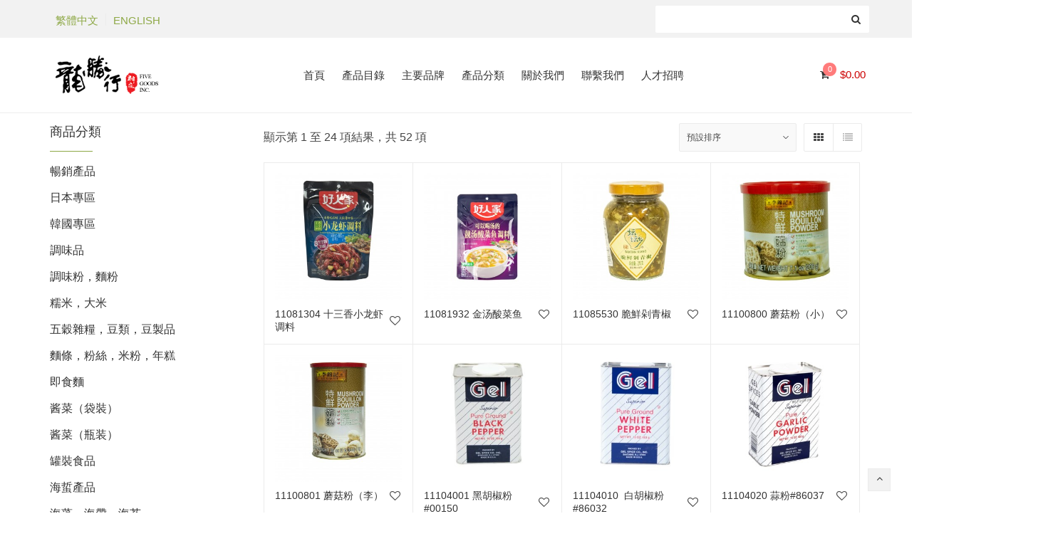

--- FILE ---
content_type: text/html; charset=UTF-8
request_url: https://www.fivegoodsusa.com/product-category/%E8%AA%BF%E5%91%B3%E7%B2%89%EF%BC%8C%E9%BA%B5%E7%B2%89/
body_size: 21857
content:
<!DOCTYPE html>
<html lang="zh-hant">
<head>
	<meta charset="UTF-8">
	<meta name="viewport" content="width=device-width, initial-scale=1">
	<link rel="profile" href="https://gmpg.org/xfn/11">
	<link rel="pingback" href="https://www.fivegoodsusa.com/xmlrpc.php">
					<script>document.documentElement.className = document.documentElement.className + ' yes-js js_active js'</script>
				<title>調味粉，麵粉 &#8211; 龍勝行 | Strong America Ltd</title>
<meta name='robots' content='max-image-preview:large' />
<link rel="alternate" hreflang="zh-hant" href="https://www.fivegoodsusa.com/product-category/%e8%aa%bf%e5%91%b3%e7%b2%89%ef%bc%8c%e9%ba%b5%e7%b2%89/" />
<link rel="alternate" hreflang="en" href="https://www.fivegoodsusa.com/product-category/flour/?lang=en" />
<link rel="alternate" hreflang="x-default" href="https://www.fivegoodsusa.com/product-category/%e8%aa%bf%e5%91%b3%e7%b2%89%ef%bc%8c%e9%ba%b5%e7%b2%89/" />
<link rel='dns-prefetch' href='//stats.wp.com' />
<link rel='dns-prefetch' href='//fonts.googleapis.com' />
<link rel="alternate" type="application/rss+xml" title="訂閱《龍勝行 | Strong America Ltd》&raquo; 資訊提供" href="https://www.fivegoodsusa.com/feed/" />
<link rel="alternate" type="application/rss+xml" title="訂閱《龍勝行 | Strong America Ltd》&raquo; 分類〈調味粉，麵粉〉的資訊提供" href="https://www.fivegoodsusa.com/product-category/%e8%aa%bf%e5%91%b3%e7%b2%89%ef%bc%8c%e9%ba%b5%e7%b2%89/feed/" />
<script type="text/javascript">
/* <![CDATA[ */
window._wpemojiSettings = {"baseUrl":"https:\/\/s.w.org\/images\/core\/emoji\/14.0.0\/72x72\/","ext":".png","svgUrl":"https:\/\/s.w.org\/images\/core\/emoji\/14.0.0\/svg\/","svgExt":".svg","source":{"concatemoji":"https:\/\/www.fivegoodsusa.com\/wp-includes\/js\/wp-emoji-release.min.js?ver=6.4.3"}};
/*! This file is auto-generated */
!function(i,n){var o,s,e;function c(e){try{var t={supportTests:e,timestamp:(new Date).valueOf()};sessionStorage.setItem(o,JSON.stringify(t))}catch(e){}}function p(e,t,n){e.clearRect(0,0,e.canvas.width,e.canvas.height),e.fillText(t,0,0);var t=new Uint32Array(e.getImageData(0,0,e.canvas.width,e.canvas.height).data),r=(e.clearRect(0,0,e.canvas.width,e.canvas.height),e.fillText(n,0,0),new Uint32Array(e.getImageData(0,0,e.canvas.width,e.canvas.height).data));return t.every(function(e,t){return e===r[t]})}function u(e,t,n){switch(t){case"flag":return n(e,"\ud83c\udff3\ufe0f\u200d\u26a7\ufe0f","\ud83c\udff3\ufe0f\u200b\u26a7\ufe0f")?!1:!n(e,"\ud83c\uddfa\ud83c\uddf3","\ud83c\uddfa\u200b\ud83c\uddf3")&&!n(e,"\ud83c\udff4\udb40\udc67\udb40\udc62\udb40\udc65\udb40\udc6e\udb40\udc67\udb40\udc7f","\ud83c\udff4\u200b\udb40\udc67\u200b\udb40\udc62\u200b\udb40\udc65\u200b\udb40\udc6e\u200b\udb40\udc67\u200b\udb40\udc7f");case"emoji":return!n(e,"\ud83e\udef1\ud83c\udffb\u200d\ud83e\udef2\ud83c\udfff","\ud83e\udef1\ud83c\udffb\u200b\ud83e\udef2\ud83c\udfff")}return!1}function f(e,t,n){var r="undefined"!=typeof WorkerGlobalScope&&self instanceof WorkerGlobalScope?new OffscreenCanvas(300,150):i.createElement("canvas"),a=r.getContext("2d",{willReadFrequently:!0}),o=(a.textBaseline="top",a.font="600 32px Arial",{});return e.forEach(function(e){o[e]=t(a,e,n)}),o}function t(e){var t=i.createElement("script");t.src=e,t.defer=!0,i.head.appendChild(t)}"undefined"!=typeof Promise&&(o="wpEmojiSettingsSupports",s=["flag","emoji"],n.supports={everything:!0,everythingExceptFlag:!0},e=new Promise(function(e){i.addEventListener("DOMContentLoaded",e,{once:!0})}),new Promise(function(t){var n=function(){try{var e=JSON.parse(sessionStorage.getItem(o));if("object"==typeof e&&"number"==typeof e.timestamp&&(new Date).valueOf()<e.timestamp+604800&&"object"==typeof e.supportTests)return e.supportTests}catch(e){}return null}();if(!n){if("undefined"!=typeof Worker&&"undefined"!=typeof OffscreenCanvas&&"undefined"!=typeof URL&&URL.createObjectURL&&"undefined"!=typeof Blob)try{var e="postMessage("+f.toString()+"("+[JSON.stringify(s),u.toString(),p.toString()].join(",")+"));",r=new Blob([e],{type:"text/javascript"}),a=new Worker(URL.createObjectURL(r),{name:"wpTestEmojiSupports"});return void(a.onmessage=function(e){c(n=e.data),a.terminate(),t(n)})}catch(e){}c(n=f(s,u,p))}t(n)}).then(function(e){for(var t in e)n.supports[t]=e[t],n.supports.everything=n.supports.everything&&n.supports[t],"flag"!==t&&(n.supports.everythingExceptFlag=n.supports.everythingExceptFlag&&n.supports[t]);n.supports.everythingExceptFlag=n.supports.everythingExceptFlag&&!n.supports.flag,n.DOMReady=!1,n.readyCallback=function(){n.DOMReady=!0}}).then(function(){return e}).then(function(){var e;n.supports.everything||(n.readyCallback(),(e=n.source||{}).concatemoji?t(e.concatemoji):e.wpemoji&&e.twemoji&&(t(e.twemoji),t(e.wpemoji)))}))}((window,document),window._wpemojiSettings);
/* ]]> */
</script>
<link rel='stylesheet' id='wpml-legacy-horizontal-list-0-css' href='//www.fivegoodsusa.com/wp-content/plugins/sitepress-multilingual-cms/templates/language-switchers/legacy-list-horizontal/style.min.css?ver=1' type='text/css' media='all' />
<style id='wp-emoji-styles-inline-css' type='text/css'>

	img.wp-smiley, img.emoji {
		display: inline !important;
		border: none !important;
		box-shadow: none !important;
		height: 1em !important;
		width: 1em !important;
		margin: 0 0.07em !important;
		vertical-align: -0.1em !important;
		background: none !important;
		padding: 0 !important;
	}
</style>
<link rel='stylesheet' id='wp-block-library-css' href='https://www.fivegoodsusa.com/wp-includes/css/dist/block-library/style.min.css?ver=6.4.3' type='text/css' media='all' />
<style id='pdfemb-pdf-embedder-viewer-style-inline-css' type='text/css'>
.wp-block-pdfemb-pdf-embedder-viewer{max-width:none}

</style>
<link rel='stylesheet' id='jquery-selectBox-css' href='https://www.fivegoodsusa.com/wp-content/plugins/yith-woocommerce-wishlist/assets/css/jquery.selectBox.css?ver=1.2.0' type='text/css' media='all' />
<link rel='stylesheet' id='yith-wcwl-font-awesome-css' href='https://www.fivegoodsusa.com/wp-content/plugins/yith-woocommerce-wishlist/assets/css/font-awesome.css?ver=4.7.0' type='text/css' media='all' />
<link rel='stylesheet' id='woocommerce_prettyPhoto_css-css' href='//www.fivegoodsusa.com/wp-content/plugins/woocommerce/assets/css/prettyPhoto.css?ver=3.1.6' type='text/css' media='all' />
<link rel='stylesheet' id='yith-wcwl-main-css' href='https://www.fivegoodsusa.com/wp-content/plugins/yith-woocommerce-wishlist/assets/css/style.css?ver=3.31.0' type='text/css' media='all' />
<style id='yith-wcwl-main-inline-css' type='text/css'>
.yith-wcwl-share li a{color: #FFFFFF;}.yith-wcwl-share li a:hover{color: #FFFFFF;}.yith-wcwl-share a.facebook{background: #39599E; background-color: #39599E;}.yith-wcwl-share a.facebook:hover{background: #39599E; background-color: #39599E;}.yith-wcwl-share a.twitter{background: #45AFE2; background-color: #45AFE2;}.yith-wcwl-share a.twitter:hover{background: #39599E; background-color: #39599E;}.yith-wcwl-share a.pinterest{background: #AB2E31; background-color: #AB2E31;}.yith-wcwl-share a.pinterest:hover{background: #39599E; background-color: #39599E;}.yith-wcwl-share a.email{background: #FBB102; background-color: #FBB102;}.yith-wcwl-share a.email:hover{background: #39599E; background-color: #39599E;}.yith-wcwl-share a.whatsapp{background: #00A901; background-color: #00A901;}.yith-wcwl-share a.whatsapp:hover{background: #39599E; background-color: #39599E;}
</style>
<style id='classic-theme-styles-inline-css' type='text/css'>
/*! This file is auto-generated */
.wp-block-button__link{color:#fff;background-color:#32373c;border-radius:9999px;box-shadow:none;text-decoration:none;padding:calc(.667em + 2px) calc(1.333em + 2px);font-size:1.125em}.wp-block-file__button{background:#32373c;color:#fff;text-decoration:none}
</style>
<style id='global-styles-inline-css' type='text/css'>
body{--wp--preset--color--black: #000000;--wp--preset--color--cyan-bluish-gray: #abb8c3;--wp--preset--color--white: #ffffff;--wp--preset--color--pale-pink: #f78da7;--wp--preset--color--vivid-red: #cf2e2e;--wp--preset--color--luminous-vivid-orange: #ff6900;--wp--preset--color--luminous-vivid-amber: #fcb900;--wp--preset--color--light-green-cyan: #7bdcb5;--wp--preset--color--vivid-green-cyan: #00d084;--wp--preset--color--pale-cyan-blue: #8ed1fc;--wp--preset--color--vivid-cyan-blue: #0693e3;--wp--preset--color--vivid-purple: #9b51e0;--wp--preset--gradient--vivid-cyan-blue-to-vivid-purple: linear-gradient(135deg,rgba(6,147,227,1) 0%,rgb(155,81,224) 100%);--wp--preset--gradient--light-green-cyan-to-vivid-green-cyan: linear-gradient(135deg,rgb(122,220,180) 0%,rgb(0,208,130) 100%);--wp--preset--gradient--luminous-vivid-amber-to-luminous-vivid-orange: linear-gradient(135deg,rgba(252,185,0,1) 0%,rgba(255,105,0,1) 100%);--wp--preset--gradient--luminous-vivid-orange-to-vivid-red: linear-gradient(135deg,rgba(255,105,0,1) 0%,rgb(207,46,46) 100%);--wp--preset--gradient--very-light-gray-to-cyan-bluish-gray: linear-gradient(135deg,rgb(238,238,238) 0%,rgb(169,184,195) 100%);--wp--preset--gradient--cool-to-warm-spectrum: linear-gradient(135deg,rgb(74,234,220) 0%,rgb(151,120,209) 20%,rgb(207,42,186) 40%,rgb(238,44,130) 60%,rgb(251,105,98) 80%,rgb(254,248,76) 100%);--wp--preset--gradient--blush-light-purple: linear-gradient(135deg,rgb(255,206,236) 0%,rgb(152,150,240) 100%);--wp--preset--gradient--blush-bordeaux: linear-gradient(135deg,rgb(254,205,165) 0%,rgb(254,45,45) 50%,rgb(107,0,62) 100%);--wp--preset--gradient--luminous-dusk: linear-gradient(135deg,rgb(255,203,112) 0%,rgb(199,81,192) 50%,rgb(65,88,208) 100%);--wp--preset--gradient--pale-ocean: linear-gradient(135deg,rgb(255,245,203) 0%,rgb(182,227,212) 50%,rgb(51,167,181) 100%);--wp--preset--gradient--electric-grass: linear-gradient(135deg,rgb(202,248,128) 0%,rgb(113,206,126) 100%);--wp--preset--gradient--midnight: linear-gradient(135deg,rgb(2,3,129) 0%,rgb(40,116,252) 100%);--wp--preset--font-size--small: 13px;--wp--preset--font-size--medium: 20px;--wp--preset--font-size--large: 36px;--wp--preset--font-size--x-large: 42px;--wp--preset--spacing--20: 0.44rem;--wp--preset--spacing--30: 0.67rem;--wp--preset--spacing--40: 1rem;--wp--preset--spacing--50: 1.5rem;--wp--preset--spacing--60: 2.25rem;--wp--preset--spacing--70: 3.38rem;--wp--preset--spacing--80: 5.06rem;--wp--preset--shadow--natural: 6px 6px 9px rgba(0, 0, 0, 0.2);--wp--preset--shadow--deep: 12px 12px 50px rgba(0, 0, 0, 0.4);--wp--preset--shadow--sharp: 6px 6px 0px rgba(0, 0, 0, 0.2);--wp--preset--shadow--outlined: 6px 6px 0px -3px rgba(255, 255, 255, 1), 6px 6px rgba(0, 0, 0, 1);--wp--preset--shadow--crisp: 6px 6px 0px rgba(0, 0, 0, 1);}:where(.is-layout-flex){gap: 0.5em;}:where(.is-layout-grid){gap: 0.5em;}body .is-layout-flow > .alignleft{float: left;margin-inline-start: 0;margin-inline-end: 2em;}body .is-layout-flow > .alignright{float: right;margin-inline-start: 2em;margin-inline-end: 0;}body .is-layout-flow > .aligncenter{margin-left: auto !important;margin-right: auto !important;}body .is-layout-constrained > .alignleft{float: left;margin-inline-start: 0;margin-inline-end: 2em;}body .is-layout-constrained > .alignright{float: right;margin-inline-start: 2em;margin-inline-end: 0;}body .is-layout-constrained > .aligncenter{margin-left: auto !important;margin-right: auto !important;}body .is-layout-constrained > :where(:not(.alignleft):not(.alignright):not(.alignfull)){max-width: var(--wp--style--global--content-size);margin-left: auto !important;margin-right: auto !important;}body .is-layout-constrained > .alignwide{max-width: var(--wp--style--global--wide-size);}body .is-layout-flex{display: flex;}body .is-layout-flex{flex-wrap: wrap;align-items: center;}body .is-layout-flex > *{margin: 0;}body .is-layout-grid{display: grid;}body .is-layout-grid > *{margin: 0;}:where(.wp-block-columns.is-layout-flex){gap: 2em;}:where(.wp-block-columns.is-layout-grid){gap: 2em;}:where(.wp-block-post-template.is-layout-flex){gap: 1.25em;}:where(.wp-block-post-template.is-layout-grid){gap: 1.25em;}.has-black-color{color: var(--wp--preset--color--black) !important;}.has-cyan-bluish-gray-color{color: var(--wp--preset--color--cyan-bluish-gray) !important;}.has-white-color{color: var(--wp--preset--color--white) !important;}.has-pale-pink-color{color: var(--wp--preset--color--pale-pink) !important;}.has-vivid-red-color{color: var(--wp--preset--color--vivid-red) !important;}.has-luminous-vivid-orange-color{color: var(--wp--preset--color--luminous-vivid-orange) !important;}.has-luminous-vivid-amber-color{color: var(--wp--preset--color--luminous-vivid-amber) !important;}.has-light-green-cyan-color{color: var(--wp--preset--color--light-green-cyan) !important;}.has-vivid-green-cyan-color{color: var(--wp--preset--color--vivid-green-cyan) !important;}.has-pale-cyan-blue-color{color: var(--wp--preset--color--pale-cyan-blue) !important;}.has-vivid-cyan-blue-color{color: var(--wp--preset--color--vivid-cyan-blue) !important;}.has-vivid-purple-color{color: var(--wp--preset--color--vivid-purple) !important;}.has-black-background-color{background-color: var(--wp--preset--color--black) !important;}.has-cyan-bluish-gray-background-color{background-color: var(--wp--preset--color--cyan-bluish-gray) !important;}.has-white-background-color{background-color: var(--wp--preset--color--white) !important;}.has-pale-pink-background-color{background-color: var(--wp--preset--color--pale-pink) !important;}.has-vivid-red-background-color{background-color: var(--wp--preset--color--vivid-red) !important;}.has-luminous-vivid-orange-background-color{background-color: var(--wp--preset--color--luminous-vivid-orange) !important;}.has-luminous-vivid-amber-background-color{background-color: var(--wp--preset--color--luminous-vivid-amber) !important;}.has-light-green-cyan-background-color{background-color: var(--wp--preset--color--light-green-cyan) !important;}.has-vivid-green-cyan-background-color{background-color: var(--wp--preset--color--vivid-green-cyan) !important;}.has-pale-cyan-blue-background-color{background-color: var(--wp--preset--color--pale-cyan-blue) !important;}.has-vivid-cyan-blue-background-color{background-color: var(--wp--preset--color--vivid-cyan-blue) !important;}.has-vivid-purple-background-color{background-color: var(--wp--preset--color--vivid-purple) !important;}.has-black-border-color{border-color: var(--wp--preset--color--black) !important;}.has-cyan-bluish-gray-border-color{border-color: var(--wp--preset--color--cyan-bluish-gray) !important;}.has-white-border-color{border-color: var(--wp--preset--color--white) !important;}.has-pale-pink-border-color{border-color: var(--wp--preset--color--pale-pink) !important;}.has-vivid-red-border-color{border-color: var(--wp--preset--color--vivid-red) !important;}.has-luminous-vivid-orange-border-color{border-color: var(--wp--preset--color--luminous-vivid-orange) !important;}.has-luminous-vivid-amber-border-color{border-color: var(--wp--preset--color--luminous-vivid-amber) !important;}.has-light-green-cyan-border-color{border-color: var(--wp--preset--color--light-green-cyan) !important;}.has-vivid-green-cyan-border-color{border-color: var(--wp--preset--color--vivid-green-cyan) !important;}.has-pale-cyan-blue-border-color{border-color: var(--wp--preset--color--pale-cyan-blue) !important;}.has-vivid-cyan-blue-border-color{border-color: var(--wp--preset--color--vivid-cyan-blue) !important;}.has-vivid-purple-border-color{border-color: var(--wp--preset--color--vivid-purple) !important;}.has-vivid-cyan-blue-to-vivid-purple-gradient-background{background: var(--wp--preset--gradient--vivid-cyan-blue-to-vivid-purple) !important;}.has-light-green-cyan-to-vivid-green-cyan-gradient-background{background: var(--wp--preset--gradient--light-green-cyan-to-vivid-green-cyan) !important;}.has-luminous-vivid-amber-to-luminous-vivid-orange-gradient-background{background: var(--wp--preset--gradient--luminous-vivid-amber-to-luminous-vivid-orange) !important;}.has-luminous-vivid-orange-to-vivid-red-gradient-background{background: var(--wp--preset--gradient--luminous-vivid-orange-to-vivid-red) !important;}.has-very-light-gray-to-cyan-bluish-gray-gradient-background{background: var(--wp--preset--gradient--very-light-gray-to-cyan-bluish-gray) !important;}.has-cool-to-warm-spectrum-gradient-background{background: var(--wp--preset--gradient--cool-to-warm-spectrum) !important;}.has-blush-light-purple-gradient-background{background: var(--wp--preset--gradient--blush-light-purple) !important;}.has-blush-bordeaux-gradient-background{background: var(--wp--preset--gradient--blush-bordeaux) !important;}.has-luminous-dusk-gradient-background{background: var(--wp--preset--gradient--luminous-dusk) !important;}.has-pale-ocean-gradient-background{background: var(--wp--preset--gradient--pale-ocean) !important;}.has-electric-grass-gradient-background{background: var(--wp--preset--gradient--electric-grass) !important;}.has-midnight-gradient-background{background: var(--wp--preset--gradient--midnight) !important;}.has-small-font-size{font-size: var(--wp--preset--font-size--small) !important;}.has-medium-font-size{font-size: var(--wp--preset--font-size--medium) !important;}.has-large-font-size{font-size: var(--wp--preset--font-size--large) !important;}.has-x-large-font-size{font-size: var(--wp--preset--font-size--x-large) !important;}
.wp-block-navigation a:where(:not(.wp-element-button)){color: inherit;}
:where(.wp-block-post-template.is-layout-flex){gap: 1.25em;}:where(.wp-block-post-template.is-layout-grid){gap: 1.25em;}
:where(.wp-block-columns.is-layout-flex){gap: 2em;}:where(.wp-block-columns.is-layout-grid){gap: 2em;}
.wp-block-pullquote{font-size: 1.5em;line-height: 1.6;}
</style>
<link rel='stylesheet' id='wpml-blocks-css' href='https://www.fivegoodsusa.com/wp-content/plugins/sitepress-multilingual-cms/dist/css/blocks/styles.css?ver=4.6.3' type='text/css' media='all' />
<style id='woocommerce-inline-inline-css' type='text/css'>
.woocommerce form .form-row .required { visibility: visible; }
</style>
<link rel='stylesheet' id='wr-live-search-css' href='https://www.fivegoodsusa.com/wp-content/plugins/wr-live-search/assets/css/frontend.css?ver=6.4.3' type='text/css' media='all' />
<link rel='stylesheet' id='font-awesome-css' href='https://www.fivegoodsusa.com/wp-content/plugins/yith-woocommerce-wishlist/plugin-fw/assets/fonts/font-awesome/font-awesome.min.css?ver=4.7.0' type='text/css' media='all' />
<style id='font-awesome-inline-css' type='text/css'>
[data-font="FontAwesome"]:before {font-family: 'FontAwesome' !important;content: attr(data-icon) !important;speak: none !important;font-weight: normal !important;font-variant: normal !important;text-transform: none !important;line-height: 1 !important;font-style: normal !important;-webkit-font-smoothing: antialiased !important;-moz-osx-font-smoothing: grayscale !important;}
</style>
<link rel='stylesheet' id='wr-nitro-web-fonts-css' href='https://fonts.googleapis.com/css?family=Lato%3A400&#038;subset=latin%2Clatin-ext%2Clatin&#038;ver=6.4.3' type='text/css' media='all' />
<link rel='stylesheet' id='wr-nitro-child-style-css' href='https://www.fivegoodsusa.com/wp-content/themes/wr-nitro-child/style.css?ver=6.4.3' type='text/css' media='all' />
<link rel='stylesheet' id='owl-carousel-css' href='https://www.fivegoodsusa.com/wp-content/themes/wr-nitro/assets/3rd-party/owl-carousel/owl.carousel.min.css?ver=6.4.3' type='text/css' media='all' />
<link rel='stylesheet' id='wr-nitro-woocommerce-css' href='https://www.fivegoodsusa.com/wp-content/themes/wr-nitro/assets/woorockets/css/woocommerce.css?ver=6.4.3' type='text/css' media='all' />
<link rel='stylesheet' id='wr-nitro-main-css' href='https://www.fivegoodsusa.com/wp-content/themes/wr-nitro/assets/woorockets/css/main.css?ver=6.4.3' type='text/css' media='all' />
<style id='wr-nitro-main-inline-css' type='text/css'>
body {font-weight: 400;font-size: 100%;letter-spacing: 0px;line-height: 24px;}h1,h2,h3,h4,h5,h6 {letter-spacing: 0px;font-family: "Lato";font-weight: 400;}h1 {font-size: 63px;line-height: 71.964px;}h2 {font-size: 45px;line-height: 50.886px;}h3 {font-size: 31px;line-height: 35.982px;}h4 {font-size: 22px;line-height: 25.452px;}h5 {font-size: 16px;line-height: 21.6px;}h6 {font-size: 11px;line-height: 12.726px;}.format-quote .quote-content,blockquote {font-family: "Lato";}@media only screen and (min-width: 1024px) {.offset {position: relative;padding: 0px;}.offset:after {border-width: 0px;border-color: #ffffff;}.woocommerce-demo-store.offset {padding-top: 52px;}.woocommerce-demo-store.offset .demo_store {top: 0px;}.admin-bar.woocommerce-demo-store.offset .demo_store {top: 32px;}.mfp-wrap {top: 10px;height: calc(100% - 20px);}.admin-bar .mfp-wrap {top: 42px;height: calc(100% - 52px);}}.row {margin-left: -15px;margin-right: -15px;}.main-content, .primary-sidebar {padding-left: 15px;padding-right: 15px;}.primary-sidebar .widget {margin-bottom: 30px;}@media screen and (max-width: 800px) {.style-4 .p-single-images .product__badge {right: 15px;}}.container {max-width: 1170px;}@media screen and (max-width: 1024px) {.container {max-width: 100% !important;}}.site-title {padding-top: 80px;padding-bottom: 80px;min-height: 214px;background-color: #f2f2f2;color: #646464;}.site-title .breadcrumbs a,.woocommerce-breadcrumb a {color: #323232;}.site-title .breadcrumbs a:hover,.woocommerce-breadcrumb a:hover {color: #ff4064;}.site-title h1 {font-size: 44px;line-height: 44px;color: #323232;}.site-title .desc {font-size: px;line-height: px;}.post-title {padding-top: 100px;padding-bottom: 100px;}.post-title .entry-title {font-size: 45px;line-height: 45px;}#shop-main .products.grid-layout:not(.boxed),#shop-main .products.grid-layout.item-style-6 {margin: 0 -15px;}#woof_results_by_ajax .products {width: calc(100% + 30px);}#shop-main .products.grid-layout .product {padding: 15px;}#shop-sidebar .widget {margin-bottom: 30px;}@media (min-width: 769px) {#shop-main .products.grid-layout .product:nth-child(4n+1) {clear: both;}}@media (max-width: 768px) {#shop-main .products.grid-layout .product:nth-child(2n+1) {clear: both;}}#shop-main .products.masonry-layout {margin: 0 -15px;}#shop-main .products.masonry-layout .product {padding: 15px ;}#shop-main .products.masonry-layout.item-style-4 .product {padding-bottom: 10px;}.row.categories {margin: 0 -15px 10px;}.row.categories .cat-item {padding: 15px;}.product__image.mask .mask-inner { background: rgba(0, 0, 0, 0.7) }.page-content .main-content {width: 100%;}.blog .primary-sidebar {width: 300px;}.blog .main-content {width: calc(100% - 300px);}.single-attachment .main-content,.single-post .main-content {width: 100%;}.b-single .entry-content {margin: 0 auto !important;max-width: 750px;}.archive #shop-sidebar,.archive-sidebar {-ms-order: 1;order: 1;-webkit-order: 1;width: 300px;right: calc(100% - 300px);}.archive #shop-main,.archive-shop {-ms-order: 2;order: 2;-webkit-order: 2;width: calc(100% - 300px);left: 300px;}.style-2 #shop-detail {width: 100%;}.footer {background-color: #ffffff;}.footer .top {color: #646464;}.footer .top h1, .footer .top h2, .footer .top h3, .footer .top h4, .footer .top h5, .footer .top h6, .footer .widget_rss .widget-title a {color: #323232;}.footer .bot {background-color: #f2f2f2;color: #646464;} .footer .top a { color: #646464; } .footer .top a:hover { color: #ff4064; } .footer .bot a { color: #646464; } .footer .bot a:hover { color: #ff4064; }.error404 .wrapper {background-color:#f7f7f7;background-size:auto;background-position:center center;background-attachment:scroll;background-repeat:no-repeat;}.error404 .heading-404 * {font-size: 88px;line-height: 88px;color: #292929;font-weight: bold;}.widget-style-2 .widget {}.meta-color,.entry-meta,.entry-meta a,.entry-meta span a,.entry-meta i,.sc-product-package .p-package-cat a,.widget li .info,blockquote,.b-single .single-nav > div > span,time, .irs-grid-text,.irs-min, .irs-max {color: #ababab;}::-webkit-input-placeholder {color: #ababab;}:-moz-placeholder {color: #ababab;}::-moz-placeholder {color: #ababab;}:-ms-input-placeholder {color: #ababab;}.irs-grid-pol, .irs-from, .irs-to, .irs-single {background: #ababab;}.nitro-line,.nitro-line > *,.nitro-line .yith-wcwl-add-to-wishlist a,.btb,select:not(.cate-search),ul li,input:not([type="submit"]):not([type="button"]):not(.submit):not(.button):not(.extenal-bdcl),.p-single-action .yith-wcwl-add-to-wishlist div a,textarea,table, th, td,.woocommerce-cart th,.woocommerce-cart td,blockquote,.quantity .btn-qty a:first-child,.widget ul li,.b-masonry .entry-meta,.comments-area .comment-form p,.woocommerce-cart .cart-collaterals section,.style-1 .woocommerce-tabs .tabs,.style-2 .clean-tab *:not(.submit),.style-3 .accordion-tabs > div,.style-3 .accordion-tabs,.style-4 .woocommerce-tabs .tabs li:not(:last-child),.default-tab .woocommerce-tabs .tabs,.woocommerce-page input[type="checkbox"] + label:before,#checkout_timeline,.timeline-horizontal,.page-numbers li span:not(.dots),.page-numbers li a:hover,.style-3 ul.page-numbers,.sc-product-package ul li,.woocommerce-cart .woocommerce > form,.woocommerce-page .form-container,.woocommerce-checkout .form-row input.input-text,.woocommerce-checkout .select2-container,.woocommerce-page .select2-container .select2-choice,.woocommerce-page .select2-drop-active,.grid.boxed.pag-number .product,.default-tab .woocommerce-tabs .wc-tabs > li,.vc_tta-tabs .vc_tta-tabs-container .vc_tta-tab,.wr-pricing-table.style-1 .pricing-item .inner,.wr-pricing-table.style-1 .pricing-item .pricing-header,.wr-pricing-table.style-3 .pricing-item .inner,.wr-pricing-table.style-4 .pricing-item .inner,.quickview-modal .info div[itemprop="description"],.quickview-modal .info .quickview-button, .quickview-modal .info .p-meta,.sc-product-package .product__btn_cart,.woocommerce .wishlist_table td.product-add-to-cart a.product__btn_cart,.pagination.wc-pagination .page-ajax a,.style-3 .accordion-tabs .panel,.style-2 .woocommerce-tabs div .panel,.woocommerce-cart .cart-collaterals .coupon,.vc_toggle, .vc_toggle.vc_toggle_active .vc_toggle_title,.wr-pricing-table.style-2 .pricing-item .pricing-footer,.wr-custom-attribute li:not(.selected) a,.wr-custom-attribute.color-picker li a:after,.wr-pricing-table.style-2 .pricing-item .pricing-footer,.chosen-container-multi .chosen-choices,.chosen-container .chosen-drop,.woof_redraw_zone .irs-slider,.woof_list_label .woof_label_term,.woof_label_count,.woof_sid_auto_shortcode, .woof_show_auto_form, .woof_hide_auto_form,.booking-pricing-info,.grid.boxed.pag-number:not(.sc-product):not(.sc-products) .product,.sc-products.grid-boxed-layout .product,.group-quantity .product__btn_cart {border-color: #ebebeb !important;}.sc-cat-list ul li ul {border-color: #ebebeb;}.sc-testimonials.style-2 .arrow,.sc-cat-list ul li a {border-bottom-color: #ebebeb !important;}.woocommerce-checkout #checkout_timeline li:not(:last-child):after,.vc_tta-tabs.vc_tta-style-style-7 .vc_tta-tabs-container:before,.vc_tta-tabs.vc_tta-style-style-4 .vc_tta-tabs-container .vc_tta-tab:before,.vc_tta-tabs.vc_tta-style-style-6 .vc_tta-tabs-container .vc_tta-tab:before,.vc_tta-tabs.vc_tta-style-style-2 .vc_tta-tabs-container:before,.wr-pricing-table .style-1 .pricing-item .units:before,.wr-pricing-table .style-3 .pricing-item .units:before,.widget_price_filter .ui-slider {background-color: #ebebeb;}select,textarea,.chosen-container-multi .chosen-choices,input:not([type="submit"]):not([type="button"]):not(.submit):not(.button),.woocommerce-checkout .select2-container,.select2-container .select2-choice,.select2-results .select2-highlighted,.select2-search {background-color: #f9f9f9;}.overlay_bg,.wr-mobile.woocommerce-page.archive .wrapper,.default-tab .woocommerce-tabs .wc-tabs > li a:hover,.default-tab .woocommerce-tabs .wc-tabs > li.active a,.widget ul li .count,.style-1 .woocommerce-tabs,.b-classic.boxed .post,.style-2 .woocommerce-tabs #comments .comment-text,.style-3 .woocommerce-tabs #comments .comment-text,.style-4 .woocommerce-tabs #comments .comment-text,.vc_progress_bar.style-1 .vc_single_bar,.vc_progress_bar.style-1 .vc_single_bar .vc_bar:before,.vc_progress_bar .vc_single_bar,.wr-pricing-table.style-2 .pricing-item .inner,.wr-pricing-table.style-3 .pricing-item .price-value,.wr-pricing-table.style-4 .pricing-item .inner:hover,[class*="b-"].default .entry-cat a,.widget .tagcloud a,.galleries .grid .item-inner,.single-gallery .wr-nitro-carousel .owl-dots > div span,.pagination.wc-pagination .page-ajax a,.entry-thumb i.body_bg:hover,.irs-min, .irs-max,.search-results .search-item,.woof_list_label .woof_label_term {background-color: #f2f2f2;}.vc_progress_bar.style-1 .vc_single_bar {border-color: #f2f2f2;}.style-2 .woocommerce-tabs #comments .comment_container:before,.style-3 .woocommerce-tabs #comments .comment_container:before,.style-4 .woocommerce-tabs #comments .comment_container:before,.comments-area .comment-list .comment-content-wrap:before,.b-classic.small.boxed .entry-thumb:before {border-right-color: #f2f2f2;}.rtl .b-classic.small.boxed .entry-thumb:before {border-left-color: #f2f2f2;}.sc-product-package ul li:before {color: #f2f2f2;}body .wrapper,.body_bg,.single-mobile-layout .p-single-info.fixed .p-single-action,.single-mobile-layout.product-type-variable .p-single-info.fixed .single_variation_wrap,.single-mobile-layout .wishlist-btn a,[class*="b-"].boxed .entry-cat a,.b-zigzag.default .entry-cat a,.wr-pricing-table.style-1 .pricing-item .inner,.select2-results,.product-btn-right .product__btn,.product-btn-center:not(.btn-inside-thumbnail) .product__action a,.nivo-lightbox-theme-default.nivo-lightbox-overlay,.style-1 .woocommerce-tabs #comments .comment-text,.woof_redraw_zone .irs-slider,.woof_redraw_zone .irs-bar,.style-5 .woocommerce-tabs #comments .comment-text,.style-2 .woocommerce-tabs.accordion-tabs #comments .comment-text {background-color: #ffffff;}.style-2 .woocommerce-tabs.accordion-tabs #comments .comment_container:before,.style-5 .woocommerce-tabs #comments .comment_container:before,.style-1 .woocommerce-tabs #comments .comment_container:before {border-right-color: #ffffff;}.sc-testimonials.style-2 .arrow span {border-bottom-color: #ffffff;}.body_bg_text,.irs-from, .irs-to, .irs-single {color: #ffffff;}body,.body_color,.entry-cat a,.p-meta a,.port-content .hentry .title .cat,.port-content .hentry .title .cat a,.nitro-member.style-1 .social a,.nitro-member.style-3 .social a,.select2-results li,.woocommerce-cart .shop_table .product-price .amount,.woocommerce-cart .cart_totals .cart-subtotal .amount,.color-dark,.icon_color,.icon_color * i,.single-mobile-layout .addition-product .add_to_cart_button i,.price del,.price del .amount,.star-rating:before,.wc-switch a.active,.select2-container .select2-choice,.single-gallery .wr-nitro-carousel .owl-dots > div.active span,.pagination.wc-pagination .page-ajax a,.nivo-lightbox-theme-default .nivo-lightbox-nav:before,.vc_toggle .vc_toggle_title .vc_toggle_icon:before,.vc_progress_bar.style-1 .vc_single_bar .vc_label > span,.wr-product-share h3,.woof_show_auto_form,.woocommerce-checkout .shop_table .cart-subtotal .amount,.woocommerce-checkout .shop_table .cart_item .amount,.style-5:not(.downloadable) .p-single-action .cart .wishlist-btn .tooltip {color: #444444;}.single-gallery .wr-nitro-carousel .owl-dots > div.active span,.single-gallery .wr-nitro-carousel .owl-dots > div:hover span,.woof_redraw_zone .irs-slider:after,.woof_redraw_zone .irs-line-left,.woof_redraw_zone .irs-line-right,.woof_redraw_zone .irs-line-mid {background-color: #444444;}.wr-nitro-carousel .owl-dots .owl-dot span {border-color: #444444;}.select2-container .select2-choice .select2-arrow b:after {border-top-color: #444444;}h1,h2,h3,h4,h5,h6,.heading-color,.heading-color > a,.entry-title,.entry-title a,.title a,[class*="title"] > a,.product__title a,.vc_tta-container .vc_tta.vc_general .vc_tta-tab > a,.wr-pricing-table .pricing-item .price-value,.woocommerce-checkout .shop_table th.product-name,.woocommerce-checkout .payment_methods li label,a:hover,.widget ul li a,.entry-meta a:hover,.hover-primary:hover,.vc_toggle .vc_toggle_title .vc_toggle_icon:hover:before,.vc_progress_bar.style-1 .vc_single_bar .vc_label {color: #333333;}.heading-bg,.widget_price_filter .ui-slider > *,.wr-pricing-table.style-3 .pricing-item .units:before  {background-color: #333333;}.widget_price_filter .ui-slider-handle {border-color: #333333;}.wr-btn,.button,button[class*="button"],.submit,input[type="submit"],a.button_sg,.yith-woocompare-widget a.compare {display: inline-block;text-align: center;white-space: nowrap;font-size: 13px;height: 45px;line-height: 41px;letter-spacing: 0px;padding: 0 20px;border: 2px solid;border-radius: 2px;text-transform: uppercase;}.p-single-action .actions-button a {line-height: 43px;height: 45px;width: 45px;}.plus-minus-button input {    height: 45px;}.qty-suffix {    line-height: 43px;        margin: 10px 10px 0 0 !important;}.quantity input[type="number"],.auction-ajax-change .quantity input {line-height: 41px;height: 43px;width: 43px;}.quantity {width: 77px;}.style-5:not(.downloadable) .p-single-action .cart .wishlist-btn {width: calc(100% - 87px);width: -webkit-calc(100% - 87px);margin-right: 0;}.quantity .btn-qty a {height: 22.5px;line-height: 22.5px;}.woocommerce-wishlist button[class*="button"],.woocommerce-wishlist .button {height: 45px !important;line-height: 41px !important;padding: 0 20px !important;border: 2px solid !important;border-radius: 2px !important;}.wr-btn-solid, .button, button[class*="button"], .submit, input[type="submit"]:not(.wr-btn-outline), a.button_sg, .yith-woocompare-widget a.compare {background-color: #323232;border-color: #323232;color: #fff;}.wr-btn-solid:hover, .button:hover, button[class*="button"]:hover, .submit:hover, input[type="submit"]:not(.wr-btn-outline):not([disabled]):hover, .yith-woocompare-widget a.compare:hover {background-color: #222;border-color: #323232;color: #fff;} .wr-btn.wr-btn-outline, .woocommerce-checkout .timeline-horizontal input.button.alt.prev, .sc-product-package .product__btn_cart, .woocommerce .wishlist_table td.product-add-to-cart a.product__btn_cart { background-color: rgba(255, 255, 255, 0); border-color: #323232;  color: #323232; }.wr-btn.wr-btn-outline:hover, .woocommerce-checkout .timeline-horizontal input.button.alt.prev:hover, .sc-product-package .product__btn_cart:hover, .woocommerce .wishlist_table td.product-add-to-cart a.product__btn_cart:hover {background-color: #222;border-color: #323232;color: #222;}.sc-product-package .product__btn_cart,.woocommerce .wishlist_table td.product-add-to-cart a.product__btn_cart,.list .product__action > div a,.p-single-action .product__compare > a,.p-single-action .yith-wcwl-add-to-wishlist a {border-radius: 2px;}#wr-back-top > a {width: 32px;height: 32px;line-height: 27px;font-size: 14px;}#wr-back-top > a:hover {color: #fff !important;}.hb-search.boxed.dark-background .wrls-form {background:white;}.availability {display:none !important;}.wr-mobile.archive .mobile-list-layout img {width: 100%;}.woocommerce-checkout .col-right .payment_methods {margin-bottom: 15px;}.accordion-tabs .heading .tab-heading {font-size:18px;}.p-related .product__wrap {border: 1px solid #ccc;    padding: 10px;    margin: 0 10px;}.p-meta > span > span:first-child {    width: auto;    margin-right: 5px;min-width: 30px !important;}.product-btn-right .product__title a {color: #333; font-size: 15px;}.woocommerce-product-gallery__image {border: 1px solid #ededed;}.wpml-ls-legacy-list-horizontal a {padding: 0 10px;}.wpml-ls-first-item {border-right: 1px solid #ccc;}.wpml-ls-legacy-list-horizontal {    text-transform: uppercase;    font-family: arial;    font-size: 15px;}.header .section-1 {height: auto !important;}html[lang="zh-hant"] body {    font: 16px/27px 微软雅黑,SimSun,宋体,Arial,Microsoft YaHei,HELVETICA;}.product-btn-right .product__title a {    font-size: 14px !important;    line-height: 18px !important;}.h1, .h2, .h3, .h4, .h5, .h6, h1, h2, h3, h4, h5, h6 {font-family: inherit; margin-top: 0 !important;}h3 {    margin-bottom: 12px;    font-size: 36px;    line-height: 48px;}h4 {    margin-bottom: 10px;    font-size: 24px;    line-height: 36px;}h5 {    margin-bottom: 8px;    font-size: 18px;    line-height: 30px;}.contact-block {    position: relative;    top: 26px;    left: 50%;    margin-left: -225px;    width: 450px;    background: #03886d;    padding: 30px;    color: white;    z-index: 10;    margin-bottom: -35px;}.contact-block:before {    content: '';    position: absolute;    top: 0;    right: 0;    width: 0px;    height: 0px;    border: 25px solid transparent;    border-bottom-color: #64b96b;    border-left-color: #64b96b;    border-top-color: #fff;    border-right-color: #fff;}.contact-block:after {    content: '';    position: absolute;    bottom: 0;    left: -26px;    width: 0px;    height: 0px;    border: 13px solid transparent;    border-top-color: #64b96b;    border-right-color: #64b96b;}.footer .bot {padding: 25px 0 0; font-family: arial;}.footer .top {padding: 0 0 35px;}.nitro-carousel .wpb_content_element {border: 1px solid #ccc;}a,.hover-main:hover,.mfp-close:hover,.format-audio .mejs-controls .mejs-time-rail .mejs-time-current,.post-title.style-2 a:hover,.b-single .post-tags a:hover,.port-cat a.selected,.port-content .hentry .action a:hover,.port-single .hentry .thumb .mask a:hover,.color-primary,.wc-switch a:hover,#p-preview .owl-buttons *:hover,.product__price .amount,.p-single-images .p-gallery .owl-buttons > *:hover,.woocommerce-cart .shop_table .cart_item:hover .remove:hover,.woocommerce-cart .shop_table .product-name a:hover,.woocommerce-cart .quantity .btn-qty a:hover,.woocommerce-cart .shop_table tbody .product-subtotal,.amount,[class*="title"]:hover > a,.widget .product-title:hover > a,.widget ul li a:hover,.widget-search button:hover,[class*="product"] ins,.woocommerce-account .user-link a:hover,.woocommerce-checkout #checkout_timeline.text li.active,.sc-social-network .info.outside a:hover,.vc_tta-container .vc_tta-tabs .vc_tta-tabs-container .vc_tta-tab.vc_active > a,.vc_tta-container .vc_tta-tabs .vc_tta-tabs-container .vc_tta-tab:hover > a,.page-numbers li span:not(.dots), .page-numbers li a:hover,.hb-minicart .mini_cart_item .info-item .title-item a:hover,.widget_shopping_cart_content .total .amount,.hb-minicart .action-top-bottom .quickview-outer .edit-cart:hover:before,.hb-minicart .action-top-bottom .remove-outer .remove:hover:before,.hb-cart-outer .dark-style .widget_shopping_cart_content .buttons .wc-forward:hover,.entry-cat a:hover,.style-2 .clean-tab .tabs li.active a,.style-2 .clean-tab .tabs li a:hover,.nitro-member .social a:hover,.maintenance.maintenance-style-2 .wr-countdown > div > div,.icon_color:hover,.icon_color > *:hover i,.gallery-fullscreen .wr-nitro-carousel .owl-nav > div:hover,.woocommerce .wishlist_table .remove-product:hover,.product__title a:hover,.star-rating span:before,.product__action-bottom > .product__btn:hover,.woocommerce-tabs .active a.tab-heading,.vc_toggle .vc_toggle_title:hover > *,.filters a.selected,.woof_label_count,.widget_nav_menu .current-menu-item a,.yith-wcwl-wishlistexistsbrowse.show i, .yith-wcwl-wishlistaddedbrowse.show i {color: #8da845;}.loader,.style-2 .clean-tab .woocommerce-tabs .tabs li.active a,.style-3 .page-numbers li span:not(.dots),.style-3 .page-numbers li a:hover,.wr-nitro-carousel .owl-dots .owl-dot:hover span,.wr-nitro-carousel .owl-dots .owl-dot.active span,.p-single-images .flex-control-paging li a:hover,.p-single-images .flex-control-paging li .flex-active,.woof_list_label li .woof_label_term:hover,.woof_list_label li .woof_label_term.checked,#wr-back-top > a:hover {border-color: #8da845 !important;}.sc-cat-list ul li a:hover,.wr-onepage-nav a span:before,.vc_toggle.vc_toggle_active,.sc-cat-list ul li ul {border-left-color: #8da845;}.rtl .sc-cat-list ul li a:hover {border-right-color: #8da845;}.bg-primary,.hover-bg-primary:hover,.product_list_widget .remove:hover,.sc-product-package .p-package-cart .button:hover,.sc-product-button a:hover,.sc-product-button.light .button span.tooltip:hover,.hb-minicart .action-top-bottom .edit-form-outer .edit-btn,.style-1 .woocommerce-tabs .tabs li.active a:before,.vc_tta-tabs.vc_tta-style-style-2 .vc_tta-tabs-container .vc_tta-tab:before,.vc_tta-tabs.vc_tta-style-style-3 .vc_tta-tabs-container .vc_tta-tab:before,.vc_tta-tabs.vc_tta-style-style-7 .vc_tta-tabs-container .vc_tta-tab:before,.woof_container_inner > h4:before,.widget-style-2 .widget .widget-title:before,.widget-style-3 .widget .widget-title:before,.wr-onepage-nav a span,.wr-nitro-carousel .owl-dots .owl-dot.active span,.wr-nitro-carousel .owl-dots .owl-dot:hover span,.p-single-images .flex-control-paging li a.flex-active,.p-single-images .flex-control-paging li a:hover,.woof_list_label li .woof_label_term:hover,.woof_list_label li .woof_label_term.checked,.page-links a:hover,.page-links a:focus,.woocommerce-account .form-container .woocommerce-MyAccount-navigation li.is-active:after,.wr-pricing-table.style-1 .pricing-item .units:before {background-color: #8da845;} .header  {border-radius:0px;} .header .hb-s1i1{border-radius:0px;padding-bottom:5px;padding-left:10px;padding-right:10px;padding-top:5px;}.header .hb-s1i3{border-radius:0px;}.header .hb-s1i3 .open:hover{color:#8da845}.header .hb-s1i3 .open{color:#333333;font-size:14px;}.hb-s1i3 .txt-livesearch{ width: 300px !important } .header .section-1{background-color:#f2f2f2;border-radius:0px;padding-right:10px;}.header .section-1 .container{border-radius:0px;max-width:1170px;}.header .hb-s2i1 img{max-width: 170px}.header .sticky-row-scroll .hb-s2i1 img{max-width: 138px}.hb-s2i1{border-radius:0px;color:#333333;font-size:20px;font-weight:400;letter-spacing:0px;line-height:30px;padding-bottom:10px;padding-left:10px;padding-right:10px;padding-top:10px;}.header .element-item.hb-s2i3{border-radius:0px;padding-bottom:10px;padding-left:10px;padding-right:10px;padding-top:10px;}.hb-s2i3,.hb-s2i3 a{font-family:Lato;font-size:15px;font-weight:400;letter-spacing:0px;line-height:21px;text-transform:none;}.hb-s2i3.site-navigator-outer a,.hb-s2i3.site-navigator-outer .menu-more .icon-more,.hb-s2i3.site-navigator-outer .menu-breadcrumbs{color: #333333}.hb-s2i3.site-navigator-outer .menu-more .icon-more .wr-burger-menu:before{background: #333333}.hb-s2i3.site-navigator-outer .menu-more .icon-more .wr-burger-menu:after{border-top-color: #333333; border-bottom-color: #333333}.hb-s2i3 .menu-default ul a,.hb-s2i3 .mm-container,.hb-s2i3 .mm-container a{font-style:normal;text-decoration:none;text-transform:none;font-weight:400;}.hb-s2i3.site-navigator-outer li.menu-default ul{width:220px}.header .hb-s2i3 .site-navigator > .menu-item > .menu-item-link,.header .hb-s2i3 .site-navigator > li.menu-item-language > a { padding-left: 12px; padding-right: 12px}.hb-s2i3 .mm-container .title-column { font-size: 18px}.hb-s2i3.site-navigator-outer li.menu-item:hover > .menu-item-link,.hb-s2i3 .site-navigator > .current-menu-ancestor > .menu-item-link,.hb-s2i3 .site-navigator > .current-menu-item > .menu-item-link,.header .sticky-row-scroll .hb-s2i3 .site-navigator > li.menu-item:hover > .menu-item-link,.header .sticky-row-scroll .hb-s2i3 .site-navigator > .current-menu-ancestor > .menu-item-link,.header .sticky-row-scroll .hb-s2i3 .site-navigator > .current-menu-item > .menu-item-link,.hb-s2i3.site-navigator-outer .menu-more .nav-more .site-navigator li.menu-item:hover > .menu-item-link,.hb-s2i3.site-navigator-outer .menu-item-link:hover,.header.vertical-layout .text-layout .hb-s2i3.site-navigator-outer.animation-vertical-accordion .active-accordion > .menu-item-link,.hb-menu-outer .animation-vertical-accordion.hb-s2i3.site-navigator-outer.animation-vertical-accordion .active-accordion > .menu-item-link,.hb-s2i3 .mm-container-outer .menu-item-link:hover,.hb-s2i3.site-navigator-outer .menu-breadcrumbs .element-breadcrumbs:not(:last-child) span:hover { color:#8da845}.hb-s2i5 .mini-price .amount{color:#cc0000}.hb-s2i5{border-radius:0px;padding-bottom:10px;padding-left:10px;padding-right:10px;padding-top:10px;}.hb-s2i5 .cart-control i{ color: #333333; font-size: 14px }.hb-s2i5:hover .cart-control > i{ color: #d6aa74 } .header .section-2{background-color:#ffffff;border-bottom-width:1px;border-color:#ededed;border-left-width:0px;border-radius:0px;border-right-width:0px;border-style:solid;border-top-width:0px;padding-bottom:0px;padding-top:15px;} .header .sticky-row-scroll .section-2{background: rgba(255, 255, 255, 0.93);height: 90px !important}.header .section-2 .container{border-radius:0px;max-width:1170px;}
</style>
<script type="text/template" id="tmpl-variation-template">
	<div class="woocommerce-variation-description">{{{ data.variation.variation_description }}}</div>
	<div class="woocommerce-variation-price">{{{ data.variation.price_html }}}</div>
	<div class="woocommerce-variation-availability">{{{ data.variation.availability_html }}}</div>
</script>
<script type="text/template" id="tmpl-unavailable-variation-template">
	<p>抱歉，此商品已下架，請選擇不同的組合</p>
</script>
<script type="text/javascript" src="https://www.fivegoodsusa.com/wp-includes/js/dist/vendor/wp-polyfill-inert.min.js?ver=3.1.2" id="wp-polyfill-inert-js"></script>
<script type="text/javascript" src="https://www.fivegoodsusa.com/wp-includes/js/dist/vendor/regenerator-runtime.min.js?ver=0.14.0" id="regenerator-runtime-js"></script>
<script type="text/javascript" src="https://www.fivegoodsusa.com/wp-includes/js/dist/vendor/wp-polyfill.min.js?ver=3.15.0" id="wp-polyfill-js"></script>
<script type="text/javascript" src="https://www.fivegoodsusa.com/wp-includes/js/dist/hooks.min.js?ver=c6aec9a8d4e5a5d543a1" id="wp-hooks-js"></script>
<script type="text/javascript" src="https://stats.wp.com/w.js?ver=202603" id="woo-tracks-js"></script>
<script type="text/javascript" src="https://www.fivegoodsusa.com/wp-includes/js/jquery/jquery.min.js?ver=3.7.1" id="jquery-core-js"></script>
<script type="text/javascript" src="https://www.fivegoodsusa.com/wp-includes/js/jquery/jquery-migrate.min.js?ver=3.4.1" id="jquery-migrate-js"></script>
<script type="text/javascript" src="https://www.fivegoodsusa.com/wp-content/plugins/woocommerce/assets/js/jquery-blockui/jquery.blockUI.min.js?ver=2.7.0-wc.8.7.0" id="jquery-blockui-js" data-wp-strategy="defer"></script>
<script type="text/javascript" id="wc-add-to-cart-js-extra">
/* <![CDATA[ */
var wc_add_to_cart_params = {"ajax_url":"\/wp-admin\/admin-ajax.php","wc_ajax_url":"\/?wc-ajax=%%endpoint%%","i18n_view_cart":"\u67e5\u770b\u8cfc\u7269\u8eca","cart_url":"https:\/\/www.fivegoodsusa.com\/cart\/","is_cart":"","cart_redirect_after_add":"yes"};
/* ]]> */
</script>
<script type="text/javascript" src="https://www.fivegoodsusa.com/wp-content/plugins/woocommerce/assets/js/frontend/add-to-cart.min.js?ver=8.7.0" id="wc-add-to-cart-js" data-wp-strategy="defer"></script>
<script type="text/javascript" src="https://www.fivegoodsusa.com/wp-content/plugins/woocommerce/assets/js/js-cookie/js.cookie.min.js?ver=2.1.4-wc.8.7.0" id="js-cookie-js" defer="defer" data-wp-strategy="defer"></script>
<script type="text/javascript" id="woocommerce-js-extra">
/* <![CDATA[ */
var woocommerce_params = {"ajax_url":"\/wp-admin\/admin-ajax.php","wc_ajax_url":"\/?wc-ajax=%%endpoint%%"};
/* ]]> */
</script>
<script type="text/javascript" src="https://www.fivegoodsusa.com/wp-content/plugins/woocommerce/assets/js/frontend/woocommerce.min.js?ver=8.7.0" id="woocommerce-js" defer="defer" data-wp-strategy="defer"></script>
<script type="text/javascript" src="https://www.fivegoodsusa.com/wp-content/plugins/js_composer/assets/js/vendors/woocommerce-add-to-cart.js?ver=7.4" id="vc_woocommerce-add-to-cart-js-js"></script>
<script type="text/javascript" src="https://www.fivegoodsusa.com/wp-includes/js/underscore.min.js?ver=1.13.4" id="underscore-js"></script>
<script type="text/javascript" id="wp-util-js-extra">
/* <![CDATA[ */
var _wpUtilSettings = {"ajax":{"url":"\/wp-admin\/admin-ajax.php"}};
/* ]]> */
</script>
<script type="text/javascript" src="https://www.fivegoodsusa.com/wp-includes/js/wp-util.min.js?ver=6.4.3" id="wp-util-js"></script>
<script type="text/javascript" id="wc-add-to-cart-variation-js-extra">
/* <![CDATA[ */
var wc_add_to_cart_variation_params = {"wc_ajax_url":"\/?wc-ajax=%%endpoint%%","i18n_no_matching_variations_text":"\u5f88\u62b1\u6b49\uff0c\u6c92\u6709\u5546\u54c1\u7b26\u5408\u60a8\u7684\u9078\u64c7\uff0c\u8acb\u91cd\u65b0\u9078\u64c7\u5176\u4ed6\u7d44\u5408\u3002","i18n_make_a_selection_text":"\u8acb\u5148\u9078\u53d6\u4efb\u4e00\u5546\u54c1\u9805\u9078\u518d\u52a0\u5546\u54c1\u9032\u8cfc\u7269\u8eca","i18n_unavailable_text":"\u62b1\u6b49\uff0c\u6b64\u5546\u54c1\u5df2\u4e0b\u67b6\uff0c\u8acb\u9078\u64c7\u4e0d\u540c\u7684\u7d44\u5408"};
/* ]]> */
</script>
<script type="text/javascript" src="https://www.fivegoodsusa.com/wp-content/plugins/woocommerce/assets/js/frontend/add-to-cart-variation.min.js?ver=8.7.0" id="wc-add-to-cart-variation-js" defer="defer" data-wp-strategy="defer"></script>
<script type="text/javascript" id="wc-cart-fragments-js-extra">
/* <![CDATA[ */
var wc_cart_fragments_params = {"ajax_url":"\/wp-admin\/admin-ajax.php","wc_ajax_url":"\/?wc-ajax=%%endpoint%%","cart_hash_key":"wc_cart_hash_fa54a473100e73e312b61c78ef0051f0","fragment_name":"wc_fragments_fa54a473100e73e312b61c78ef0051f0","request_timeout":"5000"};
/* ]]> */
</script>
<script type="text/javascript" src="https://www.fivegoodsusa.com/wp-content/plugins/woocommerce/assets/js/frontend/cart-fragments.min.js?ver=8.7.0" id="wc-cart-fragments-js" defer="defer" data-wp-strategy="defer"></script>
<script></script><link rel="https://api.w.org/" href="https://www.fivegoodsusa.com/wp-json/" /><link rel="alternate" type="application/json" href="https://www.fivegoodsusa.com/wp-json/wp/v2/product_cat/1497" /><link rel="EditURI" type="application/rsd+xml" title="RSD" href="https://www.fivegoodsusa.com/xmlrpc.php?rsd" />
<meta name="generator" content="WordPress 6.4.3" />
<meta name="generator" content="WooCommerce 8.7.0" />
<meta name="generator" content="WPML ver:4.6.3 stt:61,1;" />
		<script>
			document.documentElement.className = document.documentElement.className.replace( 'no-js', 'js' );
		</script>
				<style>
			.no-js img.lazyload { display: none; }
			figure.wp-block-image img.lazyloading { min-width: 150px; }
							.lazyload, .lazyloading { opacity: 0; }
				.lazyloaded {
					opacity: 1;
					transition: opacity 400ms;
					transition-delay: 0ms;
				}
					</style>
		<script>			var WRAjaxURL 	    = 'https://www.fivegoodsusa.com/wp-admin/admin-ajax.php';
			var WR_CURRENT_URL 	= 'https://www.fivegoodsusa.com/product/11081304-%e5%8d%81%e4%b8%89%e9%a6%99%e5%b0%8f%e9%be%99%e8%99%be%e8%b0%83%e6%96%99/';
			var WR_URL 	        = 'https://www.fivegoodsusa.com';
			var _nonce_wr_nitro = '9de1dac3ac';
			var _WR_THEME_URL   = 'https://www.fivegoodsusa.com/wp-content/themes/wr-nitro';
			var WR_CART_URL    = 'https://www.fivegoodsusa.com/cart/';
		</script>	<noscript><style>.woocommerce-product-gallery{ opacity: 1 !important; }</style></noscript>
	<meta name="generator" content="Powered by WPBakery Page Builder - drag and drop page builder for WordPress."/>
<link rel="icon" href="https://www.fivegoodsusa.com/wp-content/uploads/2020/03/cropped-logo-32x32.png" sizes="32x32" />
<link rel="icon" href="https://www.fivegoodsusa.com/wp-content/uploads/2020/03/cropped-logo-192x192.png" sizes="192x192" />
<link rel="apple-touch-icon" href="https://www.fivegoodsusa.com/wp-content/uploads/2020/03/cropped-logo-180x180.png" />
<meta name="msapplication-TileImage" content="https://www.fivegoodsusa.com/wp-content/uploads/2020/03/cropped-logo-270x270.png" />
<noscript><style> .wpb_animate_when_almost_visible { opacity: 1; }</style></noscript></head>

<body data-rsssl=1 class="archive tax-product_cat term-1497 theme-wr-nitro woocommerce woocommerce-page woocommerce-no-js mask wr-desktop wpb-js-composer js-comp-ver-7.4 vc_responsive"   itemscope="itemscope" itemtype="http://schema.org/WebPage" >

	
	<div class="wrapper-outer"><div class="wrapper">
				<div class="header-outer clear inherit" data-id="35218"  role="banner" itemscope="itemscope" itemtype="http://schema.org/WPHeader" ><header class="header clear horizontal-layout"><div class="hb-section-outer clear"><div class="clear hb-section section-1" ><div class="container clear"><div class="element-item hb-wpml hb-s1i1"><div class="wpml-ls-statics-shortcode_actions wpml-ls wpml-ls-legacy-list-horizontal"><ul><li class="wpml-ls-slot-shortcode_actions wpml-ls-item wpml-ls-item-zh-hant wpml-ls-current-language wpml-ls-first-item wpml-ls-item-legacy-list-horizontal"><a href="https://www.fivegoodsusa.com/product-category/%e8%aa%bf%e5%91%b3%e7%b2%89%ef%bc%8c%e9%ba%b5%e7%b2%89/" class="wpml-ls-link">                    <span class="wpml-ls-native">繁體中文</span></a></li><li class="wpml-ls-slot-shortcode_actions wpml-ls-item wpml-ls-item-en wpml-ls-last-item wpml-ls-item-legacy-list-horizontal"><a href="https://www.fivegoodsusa.com/product-category/flour/?lang=en" class="wpml-ls-link">                    <span class="wpml-ls-native" lang="en">English</span></a></li></ul></div></div><div class="element-item hb-flex"></div><div class="element-item hb-search hb-s1i3 boxed dark-background" ><div class="search-inner"><div class=" search-form "><div class="search-form-inner " ><div class="wrls-header-outer"><form  role="search" method="get" class="wrls-form wrls-header " action="https://www.fivegoodsusa.com/"><div class="results-search"><input type="hidden" name="post_type" value="product"><input type="hidden" name="wrls_search_in" value="title,description,content,sku"><input required data-max-results="5" data-thumb-size="50" data-min-characters="0" data-search-in='{"title":1,"description":1,"content":1,"sku":1}' data-show-suggestion="1" value="" placeholder="" class="txt-livesearch suggestion-search" type="search" name="s" autocomplete="off"></div><input class="btn-livesearch hidden" type="submit" value="Search"></form></div><div class="close"></div></div></div><span class="open " data-layout="boxed" data-background-style="dark-background"><i class="fa fa-search"></i></span></div></div></div></div></div><div class="hb-section-outer clear"><div data-height="90" class="sticky-row sticky-normal"><div class="clear hb-section section-2" ><div class="container clear"><div class="element-item hb-logo hb-s2i1 image-type"><div class="content-logo"><a href="https://www.fivegoodsusa.com/"><img width="170" height="10"    alt="龍勝行 | Strong America Ltd" data-src="https://www.fivegoodsusa.com/wp-content/uploads/2022/05/Five-good-1-4.png" class="lazyload" src="[data-uri]" /><noscript><img width="170" height="10"  src="https://www.fivegoodsusa.com/wp-content/uploads/2022/05/Five-good-1-4.png"  alt="龍勝行 | Strong America Ltd" /></noscript></a></div></div><div class="element-item hb-flex"></div><div class="element-item hb-menu hb-s2i3 text-layout"  data-animation="scale" data-margin-top="empty"><div  role="navigation" itemscope="itemscope" itemtype="http://schema.org/SiteNavigationElement"  class="site-navigator-outer hb-s2i3 default-hover  not-submenu"><div class="navigator-column"><div class="navigator-column-inner"><div class="site-navigator-inner not-submenu"><ul class="site-navigator"><li  class="menu-item menu-item-type-post_type menu-item-object-page menu-item-home menu-default menu-item-lv0"><a  href="https://www.fivegoodsusa.com/" class="menu-item-link icon-left" ><span class="menu_title">首頁</span></a></li><li  class="menu-item menu-item-type-post_type menu-item-object-page menu-default menu-item-lv0"><a  href="https://www.fivegoodsusa.com/catelog/" class="menu-item-link icon-left" ><span class="menu_title">產品目錄</span></a></li><li  class="menu-item menu-item-type-post_type menu-item-object-page menu-default menu-item-lv0"><a  href="https://www.fivegoodsusa.com/%e5%93%81%e7%89%8c/" class="menu-item-link icon-left" ><span class="menu_title">主要品牌</span></a></li><li  class="menu-item menu-item-type-post_type menu-item-object-page menu-default menu-item-lv0"><a  href="https://www.fivegoodsusa.com/shop/" class="menu-item-link icon-left" ><span class="menu_title">產品分類</span></a></li><li  class="menu-item menu-item-type-post_type menu-item-object-page menu-default menu-item-lv0"><a  href="https://www.fivegoodsusa.com/about/" class="menu-item-link icon-left" ><span class="menu_title">關於我們</span></a></li><li  class="menu-item menu-item-type-post_type menu-item-object-page menu-default menu-item-lv0"><a  href="https://www.fivegoodsusa.com/contact-us/" class="menu-item-link icon-left" ><span class="menu_title">聯繫我們</span></a></li><li  class="menu-item menu-item-type-post_type menu-item-object-page menu-default menu-item-lv0"><a  href="https://www.fivegoodsusa.com/%e4%ba%ba%e6%89%8d%e6%8b%9b%e8%81%98/" class="menu-item-link icon-left" ><span class="menu_title">人才招聘</span></a></li></ul></div></div></div></div></div><div class="element-item hb-flex"></div><div class="element-item hb-cart hb-s2i5 dropdown dropdown-fade" data-margin-top="empty"><span  class="cart-control "><i class="fa fa-shopping-cart"></i><span class="count">0</span></span><span class="mini-price number-price"><span class="woocommerce-Price-amount amount"><bdi><span class="woocommerce-Price-currencySymbol">&#36;</span>0.00</bdi></span></span><div class="hb-minicart-outer"><div class="hb-minicart light-style"><div class="widget_shopping_cart_content"></div></div></div><a class="link-cart" href="https://www.fivegoodsusa.com/cart/"></a></div></div></div></div></div></header></div><!-- .header-outer -->		
	
	
		<div class="container">		<div class="row">
		<div class="fc fcw mgt30 mgb30 single-wrap">				<main id="shop-main" class="main-content">



		
			
			<div class="fc fcw jcfe aic shop-actions">
				<div class="woocommerce-notices-wrapper"></div><p class="woocommerce-result-count">
	顯示第 1 至 24 項結果，共 52 項</p>
<form class="woocommerce-ordering" method="get">
	<select name="orderby" class="orderby">
					<option value="menu_order"  selected='selected'>預設排序</option>
					<option value="popularity" >依熱銷度</option>
					<option value="date" >依最新項目排序</option>
					<option value="price" >依價格排序:低至高</option>
					<option value="price-desc" >依價格排序:高至低</option>
			</select>
	</form>
			<div class="wc-switch clear nitro-line">
				<a title="Grid" data-layout="grid" class="wc-grid active" href="#"><i class="fa fa-th"></i></a>
				<a title="List" data-layout="list" class="wc-list nitro-line " href="#"><i class="fa fa-list"></i></a>
			</div>
					</div>

			
<div  class="products  boxed columns-4 item-style-1 grid grid-layout pag-number">



	<div class="cxs-12 cs-6 cm-3 post-34999 product type-product status-publish has-post-thumbnail product_cat-1497 product_tag-1617 first instock shipping-taxable product-type-simple">
		
		<div class="wr-item-animation"><div class="product__wrap product-btn-right">
	<div class="product__image oh pr ">
		<a class="db" href="https://www.fivegoodsusa.com/product/11081304-%e5%8d%81%e4%b8%89%e9%a6%99%e5%b0%8f%e9%be%99%e8%99%be%e8%b0%83%e6%96%99/"><img width="300" height="300"   alt="" decoding="async" fetchpriority="high" data-srcset="https://www.fivegoodsusa.com/wp-content/uploads/2020/02/11081304-1-300x300.jpg 300w, https://www.fivegoodsusa.com/wp-content/uploads/2020/02/11081304-1-60x60.jpg 60w, https://www.fivegoodsusa.com/wp-content/uploads/2020/02/11081304-1-450x450.jpg 450w, https://www.fivegoodsusa.com/wp-content/uploads/2020/02/11081304-1-100x100.jpg 100w"  data-src="https://www.fivegoodsusa.com/wp-content/uploads/2020/02/11081304-1-300x300.jpg" data-sizes="(max-width: 300px) 100vw, 300px" class="attachment-woocommerce_thumbnail size-woocommerce_thumbnail lazyload" src="[data-uri]" /><noscript><img width="300" height="300" src="https://www.fivegoodsusa.com/wp-content/uploads/2020/02/11081304-1-300x300.jpg" class="attachment-woocommerce_thumbnail size-woocommerce_thumbnail" alt="" decoding="async" fetchpriority="high" srcset="https://www.fivegoodsusa.com/wp-content/uploads/2020/02/11081304-1-300x300.jpg 300w, https://www.fivegoodsusa.com/wp-content/uploads/2020/02/11081304-1-60x60.jpg 60w, https://www.fivegoodsusa.com/wp-content/uploads/2020/02/11081304-1-450x450.jpg 450w, https://www.fivegoodsusa.com/wp-content/uploads/2020/02/11081304-1-100x100.jpg 100w" sizes="(max-width: 300px) 100vw, 300px" /></noscript></a>
			<div class="product__action pa icon_color">
				<a class="product__btn bts-40 btn-quickview color-dark bgw db hover-primary" href="#0" data-prod="34999"><i class="nitro-icon-set-6-quickview"></i><span class="tooltip ar">快速查看
</span></a><a href="https://www.fivegoodsusa.com/product/11081304-%e5%8d%81%e4%b8%89%e9%a6%99%e5%b0%8f%e9%be%99%e8%99%be%e8%b0%83%e6%96%99/" rel="nofollow" data-product_id="34999" data-product_sku="" data-quantity="1" class="ajax_add_to_cart product__btn_cart product__btn db bts-40 color-dark bgw  product_type_simple hover-primary"><i class="nitro-icon-set-6-cart"></i><span class="tooltip ar">查看內容</span></a>			</div><!-- .product__action -->

		
			</div><!-- .product__image -->

	
	<div class="product__title mgt10 fc aic jcsb">
		<h3 class="mg0"><a class="hover-primary" href="https://www.fivegoodsusa.com/product/11081304-%e5%8d%81%e4%b8%89%e9%a6%99%e5%b0%8f%e9%be%99%e8%99%be%e8%b0%83%e6%96%99/" title="11081304 十三香小龙虾调料">11081304 十三香小龙虾调料</a></h3>
		
<div class="yith-wcwl-add-to-wishlist add-to-wishlist-34999 icon_color">
	
		<div class="yith-wcwl-add-button pr show" style="display:block">
			
<a href="/product-category/%E8%AA%BF%E5%91%B3%E7%B2%89%EF%BC%8C%E9%BA%B5%E7%B2%89/?add_to_wishlist=34999" rel="nofollow" data-product-id="34999" data-product-type="simple" class="add_to_wishlist single_add_to_wishlist pr db">
   <i class="nitro-icon-set-6-wishlist"></i>
    <span class="tooltip ab">Add to wishlist</span>
</a>
<span class="ajax-loading" style="visibility:hidden"><i class="fa fa-spinner"></i></span>
		</div>

		<div class="yith-wcwl-remove-button pr yith-wcwl-wishlistaddedbrowse hide" style="display:none">
			<a class="pr db " href="https://www.fivegoodsusa.com/wishlist/?wishlist-action" rel="nofollow" data-product-id="34999">
				<i class="nitro-icon-set-6-wishlist"></i>
				<span class="tooltip ab">Remove from Wishlist</span>
			</a>
			<span class="ajax-loading" style="visibility:hidden"><i class="fa fa-spinner"></i></span>
		</div>

		<div class="yith-wcwl-wishlistaddresponse"></div>
	</div>
	</div><!-- .product__title -->

	<div class="product__price fc aic jcsb">
		
	</div><!-- .product__price -->

	
</div><!-- .product-btn-right -->
</div>		
			</div>

	<div class="cxs-12 cs-6 cm-3 post-35002 product type-product status-publish has-post-thumbnail product_cat-1497  instock shipping-taxable product-type-simple">
		
		<div class="wr-item-animation"><div class="product__wrap product-btn-right">
	<div class="product__image oh pr ">
		<a class="db" href="https://www.fivegoodsusa.com/product/11081932-%e9%87%91%e6%b1%a4%e9%85%b8%e8%8f%9c%e9%b1%bc/"><img width="300" height="300"   alt="" decoding="async" data-srcset="https://www.fivegoodsusa.com/wp-content/uploads/2020/02/11081932-300x300.jpg 300w, https://www.fivegoodsusa.com/wp-content/uploads/2020/02/11081932-60x60.jpg 60w, https://www.fivegoodsusa.com/wp-content/uploads/2020/02/11081932-450x450.jpg 450w, https://www.fivegoodsusa.com/wp-content/uploads/2020/02/11081932-100x100.jpg 100w"  data-src="https://www.fivegoodsusa.com/wp-content/uploads/2020/02/11081932-300x300.jpg" data-sizes="(max-width: 300px) 100vw, 300px" class="attachment-woocommerce_thumbnail size-woocommerce_thumbnail lazyload" src="[data-uri]" /><noscript><img width="300" height="300" src="https://www.fivegoodsusa.com/wp-content/uploads/2020/02/11081932-300x300.jpg" class="attachment-woocommerce_thumbnail size-woocommerce_thumbnail" alt="" decoding="async" srcset="https://www.fivegoodsusa.com/wp-content/uploads/2020/02/11081932-300x300.jpg 300w, https://www.fivegoodsusa.com/wp-content/uploads/2020/02/11081932-60x60.jpg 60w, https://www.fivegoodsusa.com/wp-content/uploads/2020/02/11081932-450x450.jpg 450w, https://www.fivegoodsusa.com/wp-content/uploads/2020/02/11081932-100x100.jpg 100w" sizes="(max-width: 300px) 100vw, 300px" /></noscript></a>
			<div class="product__action pa icon_color">
				<a class="product__btn bts-40 btn-quickview color-dark bgw db hover-primary" href="#0" data-prod="35002"><i class="nitro-icon-set-6-quickview"></i><span class="tooltip ar">快速查看
</span></a><a href="https://www.fivegoodsusa.com/product/11081932-%e9%87%91%e6%b1%a4%e9%85%b8%e8%8f%9c%e9%b1%bc/" rel="nofollow" data-product_id="35002" data-product_sku="" data-quantity="1" class="ajax_add_to_cart product__btn_cart product__btn db bts-40 color-dark bgw  product_type_simple hover-primary"><i class="nitro-icon-set-6-cart"></i><span class="tooltip ar">查看內容</span></a>			</div><!-- .product__action -->

		
			</div><!-- .product__image -->

	
	<div class="product__title mgt10 fc aic jcsb">
		<h3 class="mg0"><a class="hover-primary" href="https://www.fivegoodsusa.com/product/11081932-%e9%87%91%e6%b1%a4%e9%85%b8%e8%8f%9c%e9%b1%bc/" title="11081932 金汤酸菜鱼">11081932 金汤酸菜鱼</a></h3>
		
<div class="yith-wcwl-add-to-wishlist add-to-wishlist-35002 icon_color">
	
		<div class="yith-wcwl-add-button pr show" style="display:block">
			
<a href="/product-category/%E8%AA%BF%E5%91%B3%E7%B2%89%EF%BC%8C%E9%BA%B5%E7%B2%89/?add_to_wishlist=35002" rel="nofollow" data-product-id="35002" data-product-type="simple" class="add_to_wishlist single_add_to_wishlist pr db">
   <i class="nitro-icon-set-6-wishlist"></i>
    <span class="tooltip ab">Add to wishlist</span>
</a>
<span class="ajax-loading" style="visibility:hidden"><i class="fa fa-spinner"></i></span>
		</div>

		<div class="yith-wcwl-remove-button pr yith-wcwl-wishlistaddedbrowse hide" style="display:none">
			<a class="pr db " href="https://www.fivegoodsusa.com/wishlist/?wishlist-action" rel="nofollow" data-product-id="35002">
				<i class="nitro-icon-set-6-wishlist"></i>
				<span class="tooltip ab">Remove from Wishlist</span>
			</a>
			<span class="ajax-loading" style="visibility:hidden"><i class="fa fa-spinner"></i></span>
		</div>

		<div class="yith-wcwl-wishlistaddresponse"></div>
	</div>
	</div><!-- .product__title -->

	<div class="product__price fc aic jcsb">
		
	</div><!-- .product__price -->

	
</div><!-- .product-btn-right -->
</div>		
			</div>

	<div class="cxs-12 cs-6 cm-3 post-37429 product type-product status-publish has-post-thumbnail product_cat-1497 product_cat-1507 product_tag-2318  instock shipping-taxable product-type-simple">
		
		<div class="wr-item-animation"><div class="product__wrap product-btn-right">
	<div class="product__image oh pr ">
		<a class="db" href="https://www.fivegoodsusa.com/product/11085530-%e8%84%86%e9%ae%ae%e5%89%81%e9%9d%92%e6%a4%92/"><img width="300" height="300"   alt="" decoding="async" data-srcset="https://www.fivegoodsusa.com/wp-content/uploads/2021/06/11085530-300x300.jpg 300w, https://www.fivegoodsusa.com/wp-content/uploads/2021/06/11085530-60x60.jpg 60w, https://www.fivegoodsusa.com/wp-content/uploads/2021/06/11085530-450x450.jpg 450w, https://www.fivegoodsusa.com/wp-content/uploads/2021/06/11085530-100x100.jpg 100w"  data-src="https://www.fivegoodsusa.com/wp-content/uploads/2021/06/11085530-300x300.jpg" data-sizes="(max-width: 300px) 100vw, 300px" class="attachment-woocommerce_thumbnail size-woocommerce_thumbnail lazyload" src="[data-uri]" /><noscript><img width="300" height="300" src="https://www.fivegoodsusa.com/wp-content/uploads/2021/06/11085530-300x300.jpg" class="attachment-woocommerce_thumbnail size-woocommerce_thumbnail" alt="" decoding="async" srcset="https://www.fivegoodsusa.com/wp-content/uploads/2021/06/11085530-300x300.jpg 300w, https://www.fivegoodsusa.com/wp-content/uploads/2021/06/11085530-60x60.jpg 60w, https://www.fivegoodsusa.com/wp-content/uploads/2021/06/11085530-450x450.jpg 450w, https://www.fivegoodsusa.com/wp-content/uploads/2021/06/11085530-100x100.jpg 100w" sizes="(max-width: 300px) 100vw, 300px" /></noscript></a>
			<div class="product__action pa icon_color">
				<a class="product__btn bts-40 btn-quickview color-dark bgw db hover-primary" href="#0" data-prod="37429"><i class="nitro-icon-set-6-quickview"></i><span class="tooltip ar">快速查看
</span></a><a href="https://www.fivegoodsusa.com/product/11085530-%e8%84%86%e9%ae%ae%e5%89%81%e9%9d%92%e6%a4%92/" rel="nofollow" data-product_id="37429" data-product_sku="" data-quantity="1" class="ajax_add_to_cart product__btn_cart product__btn db bts-40 color-dark bgw  product_type_simple hover-primary"><i class="nitro-icon-set-6-cart"></i><span class="tooltip ar">查看內容</span></a>			</div><!-- .product__action -->

		
			</div><!-- .product__image -->

	
	<div class="product__title mgt10 fc aic jcsb">
		<h3 class="mg0"><a class="hover-primary" href="https://www.fivegoodsusa.com/product/11085530-%e8%84%86%e9%ae%ae%e5%89%81%e9%9d%92%e6%a4%92/" title="11085530  脆鮮剁青椒">11085530  脆鮮剁青椒</a></h3>
		
<div class="yith-wcwl-add-to-wishlist add-to-wishlist-37429 icon_color">
	
		<div class="yith-wcwl-add-button pr show" style="display:block">
			
<a href="/product-category/%E8%AA%BF%E5%91%B3%E7%B2%89%EF%BC%8C%E9%BA%B5%E7%B2%89/?add_to_wishlist=37429" rel="nofollow" data-product-id="37429" data-product-type="simple" class="add_to_wishlist single_add_to_wishlist pr db">
   <i class="nitro-icon-set-6-wishlist"></i>
    <span class="tooltip ab">Add to wishlist</span>
</a>
<span class="ajax-loading" style="visibility:hidden"><i class="fa fa-spinner"></i></span>
		</div>

		<div class="yith-wcwl-remove-button pr yith-wcwl-wishlistaddedbrowse hide" style="display:none">
			<a class="pr db " href="https://www.fivegoodsusa.com/wishlist/?wishlist-action" rel="nofollow" data-product-id="37429">
				<i class="nitro-icon-set-6-wishlist"></i>
				<span class="tooltip ab">Remove from Wishlist</span>
			</a>
			<span class="ajax-loading" style="visibility:hidden"><i class="fa fa-spinner"></i></span>
		</div>

		<div class="yith-wcwl-wishlistaddresponse"></div>
	</div>
	</div><!-- .product__title -->

	<div class="product__price fc aic jcsb">
		
	</div><!-- .product__price -->

	
</div><!-- .product-btn-right -->
</div>		
			</div>

	<div class="cxs-12 cs-6 cm-3 post-37370 product type-product status-publish has-post-thumbnail product_cat-1527 product_cat-1525 product_cat-1497 product_tag-2251 last instock shipping-taxable product-type-simple">
		
		<div class="wr-item-animation"><div class="product__wrap product-btn-right">
	<div class="product__image oh pr ">
		<a class="db" href="https://www.fivegoodsusa.com/product/11100800-%e8%98%91%e8%8f%87%e7%b2%89%ef%bc%88%e5%b0%8f%ef%bc%89/"><img width="300" height="300"   alt="" decoding="async" data-srcset="https://www.fivegoodsusa.com/wp-content/uploads/2021/04/11100800-300x300.jpg 300w, https://www.fivegoodsusa.com/wp-content/uploads/2021/04/11100800-60x60.jpg 60w, https://www.fivegoodsusa.com/wp-content/uploads/2021/04/11100800-450x450.jpg 450w, https://www.fivegoodsusa.com/wp-content/uploads/2021/04/11100800-100x100.jpg 100w"  data-src="https://www.fivegoodsusa.com/wp-content/uploads/2021/04/11100800-300x300.jpg" data-sizes="(max-width: 300px) 100vw, 300px" class="attachment-woocommerce_thumbnail size-woocommerce_thumbnail lazyload" src="[data-uri]" /><noscript><img width="300" height="300" src="https://www.fivegoodsusa.com/wp-content/uploads/2021/04/11100800-300x300.jpg" class="attachment-woocommerce_thumbnail size-woocommerce_thumbnail" alt="" decoding="async" srcset="https://www.fivegoodsusa.com/wp-content/uploads/2021/04/11100800-300x300.jpg 300w, https://www.fivegoodsusa.com/wp-content/uploads/2021/04/11100800-60x60.jpg 60w, https://www.fivegoodsusa.com/wp-content/uploads/2021/04/11100800-450x450.jpg 450w, https://www.fivegoodsusa.com/wp-content/uploads/2021/04/11100800-100x100.jpg 100w" sizes="(max-width: 300px) 100vw, 300px" /></noscript></a>
			<div class="product__action pa icon_color">
				<a class="product__btn bts-40 btn-quickview color-dark bgw db hover-primary" href="#0" data-prod="37370"><i class="nitro-icon-set-6-quickview"></i><span class="tooltip ar">快速查看
</span></a><a href="https://www.fivegoodsusa.com/product/11100800-%e8%98%91%e8%8f%87%e7%b2%89%ef%bc%88%e5%b0%8f%ef%bc%89/" rel="nofollow" data-product_id="37370" data-product_sku="" data-quantity="1" class="ajax_add_to_cart product__btn_cart product__btn db bts-40 color-dark bgw  product_type_simple hover-primary"><i class="nitro-icon-set-6-cart"></i><span class="tooltip ar">查看內容</span></a>			</div><!-- .product__action -->

		
			</div><!-- .product__image -->

	
	<div class="product__title mgt10 fc aic jcsb">
		<h3 class="mg0"><a class="hover-primary" href="https://www.fivegoodsusa.com/product/11100800-%e8%98%91%e8%8f%87%e7%b2%89%ef%bc%88%e5%b0%8f%ef%bc%89/" title="11100800 蘑菇粉（小）">11100800 蘑菇粉（小）</a></h3>
		
<div class="yith-wcwl-add-to-wishlist add-to-wishlist-37370 icon_color">
	
		<div class="yith-wcwl-add-button pr show" style="display:block">
			
<a href="/product-category/%E8%AA%BF%E5%91%B3%E7%B2%89%EF%BC%8C%E9%BA%B5%E7%B2%89/?add_to_wishlist=37370" rel="nofollow" data-product-id="37370" data-product-type="simple" class="add_to_wishlist single_add_to_wishlist pr db">
   <i class="nitro-icon-set-6-wishlist"></i>
    <span class="tooltip ab">Add to wishlist</span>
</a>
<span class="ajax-loading" style="visibility:hidden"><i class="fa fa-spinner"></i></span>
		</div>

		<div class="yith-wcwl-remove-button pr yith-wcwl-wishlistaddedbrowse hide" style="display:none">
			<a class="pr db " href="https://www.fivegoodsusa.com/wishlist/?wishlist-action" rel="nofollow" data-product-id="37370">
				<i class="nitro-icon-set-6-wishlist"></i>
				<span class="tooltip ab">Remove from Wishlist</span>
			</a>
			<span class="ajax-loading" style="visibility:hidden"><i class="fa fa-spinner"></i></span>
		</div>

		<div class="yith-wcwl-wishlistaddresponse"></div>
	</div>
	</div><!-- .product__title -->

	<div class="product__price fc aic jcsb">
		
	</div><!-- .product__price -->

	
</div><!-- .product-btn-right -->
</div>		
			</div>

	<div class="cxs-12 cs-6 cm-3 post-37023 product type-product status-publish has-post-thumbnail product_cat-1497 product_tag-2251 first instock shipping-taxable product-type-simple">
		
		<div class="wr-item-animation"><div class="product__wrap product-btn-right">
	<div class="product__image oh pr ">
		<a class="db" href="https://www.fivegoodsusa.com/product/11100801-%e8%98%91%e8%8f%87%e7%b2%89%ef%bc%88%e6%9d%8e%ef%bc%89/"><img width="300" height="300"   alt="" decoding="async" data-srcset="https://www.fivegoodsusa.com/wp-content/uploads/2021/01/11100801-300x300.jpg 300w, https://www.fivegoodsusa.com/wp-content/uploads/2021/01/11100801-60x60.jpg 60w, https://www.fivegoodsusa.com/wp-content/uploads/2021/01/11100801-450x450.jpg 450w, https://www.fivegoodsusa.com/wp-content/uploads/2021/01/11100801-100x100.jpg 100w"  data-src="https://www.fivegoodsusa.com/wp-content/uploads/2021/01/11100801-300x300.jpg" data-sizes="(max-width: 300px) 100vw, 300px" class="attachment-woocommerce_thumbnail size-woocommerce_thumbnail lazyload" src="[data-uri]" /><noscript><img width="300" height="300" src="https://www.fivegoodsusa.com/wp-content/uploads/2021/01/11100801-300x300.jpg" class="attachment-woocommerce_thumbnail size-woocommerce_thumbnail" alt="" decoding="async" srcset="https://www.fivegoodsusa.com/wp-content/uploads/2021/01/11100801-300x300.jpg 300w, https://www.fivegoodsusa.com/wp-content/uploads/2021/01/11100801-60x60.jpg 60w, https://www.fivegoodsusa.com/wp-content/uploads/2021/01/11100801-450x450.jpg 450w, https://www.fivegoodsusa.com/wp-content/uploads/2021/01/11100801-100x100.jpg 100w" sizes="(max-width: 300px) 100vw, 300px" /></noscript></a>
			<div class="product__action pa icon_color">
				<a class="product__btn bts-40 btn-quickview color-dark bgw db hover-primary" href="#0" data-prod="37023"><i class="nitro-icon-set-6-quickview"></i><span class="tooltip ar">快速查看
</span></a><a href="https://www.fivegoodsusa.com/product/11100801-%e8%98%91%e8%8f%87%e7%b2%89%ef%bc%88%e6%9d%8e%ef%bc%89/" rel="nofollow" data-product_id="37023" data-product_sku="" data-quantity="1" class="ajax_add_to_cart product__btn_cart product__btn db bts-40 color-dark bgw  product_type_simple hover-primary"><i class="nitro-icon-set-6-cart"></i><span class="tooltip ar">查看內容</span></a>			</div><!-- .product__action -->

		
			</div><!-- .product__image -->

	
	<div class="product__title mgt10 fc aic jcsb">
		<h3 class="mg0"><a class="hover-primary" href="https://www.fivegoodsusa.com/product/11100801-%e8%98%91%e8%8f%87%e7%b2%89%ef%bc%88%e6%9d%8e%ef%bc%89/" title="11100801  蘑菇粉（李）">11100801  蘑菇粉（李）</a></h3>
		
<div class="yith-wcwl-add-to-wishlist add-to-wishlist-37023 icon_color">
	
		<div class="yith-wcwl-add-button pr show" style="display:block">
			
<a href="/product-category/%E8%AA%BF%E5%91%B3%E7%B2%89%EF%BC%8C%E9%BA%B5%E7%B2%89/?add_to_wishlist=37023" rel="nofollow" data-product-id="37023" data-product-type="simple" class="add_to_wishlist single_add_to_wishlist pr db">
   <i class="nitro-icon-set-6-wishlist"></i>
    <span class="tooltip ab">Add to wishlist</span>
</a>
<span class="ajax-loading" style="visibility:hidden"><i class="fa fa-spinner"></i></span>
		</div>

		<div class="yith-wcwl-remove-button pr yith-wcwl-wishlistaddedbrowse hide" style="display:none">
			<a class="pr db " href="https://www.fivegoodsusa.com/wishlist/?wishlist-action" rel="nofollow" data-product-id="37023">
				<i class="nitro-icon-set-6-wishlist"></i>
				<span class="tooltip ab">Remove from Wishlist</span>
			</a>
			<span class="ajax-loading" style="visibility:hidden"><i class="fa fa-spinner"></i></span>
		</div>

		<div class="yith-wcwl-wishlistaddresponse"></div>
	</div>
	</div><!-- .product__title -->

	<div class="product__price fc aic jcsb">
		
	</div><!-- .product__price -->

	
</div><!-- .product-btn-right -->
</div>		
			</div>

	<div class="cxs-12 cs-6 cm-3 post-37899 product type-product status-publish has-post-thumbnail product_cat-1497 product_tag-gel-2  instock shipping-taxable product-type-simple">
		
		<div class="wr-item-animation"><div class="product__wrap product-btn-right">
	<div class="product__image oh pr ">
		<a class="db" href="https://www.fivegoodsusa.com/product/11104001-%e9%bb%91%e8%83%a1%e6%a4%92%e7%b2%8900150/"><img width="300" height="300"   alt="" decoding="async" data-srcset="https://www.fivegoodsusa.com/wp-content/uploads/2015/07/11104001-300x300.jpg 300w, https://www.fivegoodsusa.com/wp-content/uploads/2015/07/11104001-60x60.jpg 60w, https://www.fivegoodsusa.com/wp-content/uploads/2015/07/11104001-450x450.jpg 450w, https://www.fivegoodsusa.com/wp-content/uploads/2015/07/11104001-100x100.jpg 100w, https://www.fivegoodsusa.com/wp-content/uploads/2015/07/11104001-150x150.jpg 150w"  data-src="https://www.fivegoodsusa.com/wp-content/uploads/2015/07/11104001-300x300.jpg" data-sizes="(max-width: 300px) 100vw, 300px" class="attachment-woocommerce_thumbnail size-woocommerce_thumbnail lazyload" src="[data-uri]" /><noscript><img width="300" height="300" src="https://www.fivegoodsusa.com/wp-content/uploads/2015/07/11104001-300x300.jpg" class="attachment-woocommerce_thumbnail size-woocommerce_thumbnail" alt="" decoding="async" srcset="https://www.fivegoodsusa.com/wp-content/uploads/2015/07/11104001-300x300.jpg 300w, https://www.fivegoodsusa.com/wp-content/uploads/2015/07/11104001-60x60.jpg 60w, https://www.fivegoodsusa.com/wp-content/uploads/2015/07/11104001-450x450.jpg 450w, https://www.fivegoodsusa.com/wp-content/uploads/2015/07/11104001-100x100.jpg 100w, https://www.fivegoodsusa.com/wp-content/uploads/2015/07/11104001-150x150.jpg 150w" sizes="(max-width: 300px) 100vw, 300px" /></noscript></a>
			<div class="product__action pa icon_color">
				<a class="product__btn bts-40 btn-quickview color-dark bgw db hover-primary" href="#0" data-prod="37899"><i class="nitro-icon-set-6-quickview"></i><span class="tooltip ar">快速查看
</span></a><a href="https://www.fivegoodsusa.com/product/11104001-%e9%bb%91%e8%83%a1%e6%a4%92%e7%b2%8900150/" rel="nofollow" data-product_id="37899" data-product_sku="" data-quantity="1" class="ajax_add_to_cart product__btn_cart product__btn db bts-40 color-dark bgw  product_type_simple hover-primary"><i class="nitro-icon-set-6-cart"></i><span class="tooltip ar">查看內容</span></a>			</div><!-- .product__action -->

		
			</div><!-- .product__image -->

	
	<div class="product__title mgt10 fc aic jcsb">
		<h3 class="mg0"><a class="hover-primary" href="https://www.fivegoodsusa.com/product/11104001-%e9%bb%91%e8%83%a1%e6%a4%92%e7%b2%8900150/" title="11104001  黑胡椒粉#00150">11104001  黑胡椒粉#00150</a></h3>
		
<div class="yith-wcwl-add-to-wishlist add-to-wishlist-37899 icon_color">
	
		<div class="yith-wcwl-add-button pr show" style="display:block">
			
<a href="/product-category/%E8%AA%BF%E5%91%B3%E7%B2%89%EF%BC%8C%E9%BA%B5%E7%B2%89/?add_to_wishlist=37899" rel="nofollow" data-product-id="37899" data-product-type="simple" class="add_to_wishlist single_add_to_wishlist pr db">
   <i class="nitro-icon-set-6-wishlist"></i>
    <span class="tooltip ab">Add to wishlist</span>
</a>
<span class="ajax-loading" style="visibility:hidden"><i class="fa fa-spinner"></i></span>
		</div>

		<div class="yith-wcwl-remove-button pr yith-wcwl-wishlistaddedbrowse hide" style="display:none">
			<a class="pr db " href="https://www.fivegoodsusa.com/wishlist/?wishlist-action" rel="nofollow" data-product-id="37899">
				<i class="nitro-icon-set-6-wishlist"></i>
				<span class="tooltip ab">Remove from Wishlist</span>
			</a>
			<span class="ajax-loading" style="visibility:hidden"><i class="fa fa-spinner"></i></span>
		</div>

		<div class="yith-wcwl-wishlistaddresponse"></div>
	</div>
	</div><!-- .product__title -->

	<div class="product__price fc aic jcsb">
		
	</div><!-- .product__price -->

	
</div><!-- .product-btn-right -->
</div>		
			</div>

	<div class="cxs-12 cs-6 cm-3 post-37903 product type-product status-publish has-post-thumbnail product_cat-1497 product_tag-gel-2  instock shipping-taxable product-type-simple">
		
		<div class="wr-item-animation"><div class="product__wrap product-btn-right">
	<div class="product__image oh pr ">
		<a class="db" href="https://www.fivegoodsusa.com/product/11104010-%e7%99%bd%e8%83%a1%e6%a4%92%e7%b2%8986032/"><img width="300" height="300"   alt="" decoding="async" data-srcset="https://www.fivegoodsusa.com/wp-content/uploads/2015/07/11104009-300x300.jpg 300w, https://www.fivegoodsusa.com/wp-content/uploads/2015/07/11104009-60x60.jpg 60w, https://www.fivegoodsusa.com/wp-content/uploads/2015/07/11104009-450x450.jpg 450w, https://www.fivegoodsusa.com/wp-content/uploads/2015/07/11104009-100x100.jpg 100w, https://www.fivegoodsusa.com/wp-content/uploads/2015/07/11104009-150x150.jpg 150w"  data-src="https://www.fivegoodsusa.com/wp-content/uploads/2015/07/11104009-300x300.jpg" data-sizes="(max-width: 300px) 100vw, 300px" class="attachment-woocommerce_thumbnail size-woocommerce_thumbnail lazyload" src="[data-uri]" /><noscript><img width="300" height="300" src="https://www.fivegoodsusa.com/wp-content/uploads/2015/07/11104009-300x300.jpg" class="attachment-woocommerce_thumbnail size-woocommerce_thumbnail" alt="" decoding="async" srcset="https://www.fivegoodsusa.com/wp-content/uploads/2015/07/11104009-300x300.jpg 300w, https://www.fivegoodsusa.com/wp-content/uploads/2015/07/11104009-60x60.jpg 60w, https://www.fivegoodsusa.com/wp-content/uploads/2015/07/11104009-450x450.jpg 450w, https://www.fivegoodsusa.com/wp-content/uploads/2015/07/11104009-100x100.jpg 100w, https://www.fivegoodsusa.com/wp-content/uploads/2015/07/11104009-150x150.jpg 150w" sizes="(max-width: 300px) 100vw, 300px" /></noscript></a>
			<div class="product__action pa icon_color">
				<a class="product__btn bts-40 btn-quickview color-dark bgw db hover-primary" href="#0" data-prod="37903"><i class="nitro-icon-set-6-quickview"></i><span class="tooltip ar">快速查看
</span></a><a href="https://www.fivegoodsusa.com/product/11104010-%e7%99%bd%e8%83%a1%e6%a4%92%e7%b2%8986032/" rel="nofollow" data-product_id="37903" data-product_sku="" data-quantity="1" class="ajax_add_to_cart product__btn_cart product__btn db bts-40 color-dark bgw  product_type_simple hover-primary"><i class="nitro-icon-set-6-cart"></i><span class="tooltip ar">查看內容</span></a>			</div><!-- .product__action -->

		
			</div><!-- .product__image -->

	
	<div class="product__title mgt10 fc aic jcsb">
		<h3 class="mg0"><a class="hover-primary" href="https://www.fivegoodsusa.com/product/11104010-%e7%99%bd%e8%83%a1%e6%a4%92%e7%b2%8986032/" title="11104010   白胡椒粉#86032">11104010   白胡椒粉#86032</a></h3>
		
<div class="yith-wcwl-add-to-wishlist add-to-wishlist-37903 icon_color">
	
		<div class="yith-wcwl-add-button pr show" style="display:block">
			
<a href="/product-category/%E8%AA%BF%E5%91%B3%E7%B2%89%EF%BC%8C%E9%BA%B5%E7%B2%89/?add_to_wishlist=37903" rel="nofollow" data-product-id="37903" data-product-type="simple" class="add_to_wishlist single_add_to_wishlist pr db">
   <i class="nitro-icon-set-6-wishlist"></i>
    <span class="tooltip ab">Add to wishlist</span>
</a>
<span class="ajax-loading" style="visibility:hidden"><i class="fa fa-spinner"></i></span>
		</div>

		<div class="yith-wcwl-remove-button pr yith-wcwl-wishlistaddedbrowse hide" style="display:none">
			<a class="pr db " href="https://www.fivegoodsusa.com/wishlist/?wishlist-action" rel="nofollow" data-product-id="37903">
				<i class="nitro-icon-set-6-wishlist"></i>
				<span class="tooltip ab">Remove from Wishlist</span>
			</a>
			<span class="ajax-loading" style="visibility:hidden"><i class="fa fa-spinner"></i></span>
		</div>

		<div class="yith-wcwl-wishlistaddresponse"></div>
	</div>
	</div><!-- .product__title -->

	<div class="product__price fc aic jcsb">
		
	</div><!-- .product__price -->

	
</div><!-- .product-btn-right -->
</div>		
			</div>

	<div class="cxs-12 cs-6 cm-3 post-37905 product type-product status-publish has-post-thumbnail product_cat-1497 product_tag-gel-2 last instock shipping-taxable product-type-simple">
		
		<div class="wr-item-animation"><div class="product__wrap product-btn-right">
	<div class="product__image oh pr ">
		<a class="db" href="https://www.fivegoodsusa.com/product/11104020-%e8%92%9c%e7%b2%8986037/"><img width="300" height="300"   alt="" decoding="async" data-srcset="https://www.fivegoodsusa.com/wp-content/uploads/2015/07/11104020-300x300.jpg 300w, https://www.fivegoodsusa.com/wp-content/uploads/2015/07/11104020-60x60.jpg 60w, https://www.fivegoodsusa.com/wp-content/uploads/2015/07/11104020-450x450.jpg 450w, https://www.fivegoodsusa.com/wp-content/uploads/2015/07/11104020-100x100.jpg 100w, https://www.fivegoodsusa.com/wp-content/uploads/2015/07/11104020-150x150.jpg 150w"  data-src="https://www.fivegoodsusa.com/wp-content/uploads/2015/07/11104020-300x300.jpg" data-sizes="(max-width: 300px) 100vw, 300px" class="attachment-woocommerce_thumbnail size-woocommerce_thumbnail lazyload" src="[data-uri]" /><noscript><img width="300" height="300" src="https://www.fivegoodsusa.com/wp-content/uploads/2015/07/11104020-300x300.jpg" class="attachment-woocommerce_thumbnail size-woocommerce_thumbnail" alt="" decoding="async" srcset="https://www.fivegoodsusa.com/wp-content/uploads/2015/07/11104020-300x300.jpg 300w, https://www.fivegoodsusa.com/wp-content/uploads/2015/07/11104020-60x60.jpg 60w, https://www.fivegoodsusa.com/wp-content/uploads/2015/07/11104020-450x450.jpg 450w, https://www.fivegoodsusa.com/wp-content/uploads/2015/07/11104020-100x100.jpg 100w, https://www.fivegoodsusa.com/wp-content/uploads/2015/07/11104020-150x150.jpg 150w" sizes="(max-width: 300px) 100vw, 300px" /></noscript></a>
			<div class="product__action pa icon_color">
				<a class="product__btn bts-40 btn-quickview color-dark bgw db hover-primary" href="#0" data-prod="37905"><i class="nitro-icon-set-6-quickview"></i><span class="tooltip ar">快速查看
</span></a><a href="https://www.fivegoodsusa.com/product/11104020-%e8%92%9c%e7%b2%8986037/" rel="nofollow" data-product_id="37905" data-product_sku="" data-quantity="1" class="ajax_add_to_cart product__btn_cart product__btn db bts-40 color-dark bgw  product_type_simple hover-primary"><i class="nitro-icon-set-6-cart"></i><span class="tooltip ar">查看內容</span></a>			</div><!-- .product__action -->

		
			</div><!-- .product__image -->

	
	<div class="product__title mgt10 fc aic jcsb">
		<h3 class="mg0"><a class="hover-primary" href="https://www.fivegoodsusa.com/product/11104020-%e8%92%9c%e7%b2%8986037/" title="11104020   蒜粉#86037">11104020   蒜粉#86037</a></h3>
		
<div class="yith-wcwl-add-to-wishlist add-to-wishlist-37905 icon_color">
	
		<div class="yith-wcwl-add-button pr show" style="display:block">
			
<a href="/product-category/%E8%AA%BF%E5%91%B3%E7%B2%89%EF%BC%8C%E9%BA%B5%E7%B2%89/?add_to_wishlist=37905" rel="nofollow" data-product-id="37905" data-product-type="simple" class="add_to_wishlist single_add_to_wishlist pr db">
   <i class="nitro-icon-set-6-wishlist"></i>
    <span class="tooltip ab">Add to wishlist</span>
</a>
<span class="ajax-loading" style="visibility:hidden"><i class="fa fa-spinner"></i></span>
		</div>

		<div class="yith-wcwl-remove-button pr yith-wcwl-wishlistaddedbrowse hide" style="display:none">
			<a class="pr db " href="https://www.fivegoodsusa.com/wishlist/?wishlist-action" rel="nofollow" data-product-id="37905">
				<i class="nitro-icon-set-6-wishlist"></i>
				<span class="tooltip ab">Remove from Wishlist</span>
			</a>
			<span class="ajax-loading" style="visibility:hidden"><i class="fa fa-spinner"></i></span>
		</div>

		<div class="yith-wcwl-wishlistaddresponse"></div>
	</div>
	</div><!-- .product__title -->

	<div class="product__price fc aic jcsb">
		
	</div><!-- .product__price -->

	
</div><!-- .product-btn-right -->
</div>		
			</div>

	<div class="cxs-12 cs-6 cm-3 post-40337 product type-product status-publish has-post-thumbnail product_cat-1497 product_tag-1608 first instock shipping-taxable product-type-simple">
		
		<div class="wr-item-animation"><div class="product__wrap product-btn-right">
	<div class="product__image oh pr ">
		<a class="db" href="https://www.fivegoodsusa.com/product/11104110-%e7%99%bd%e8%83%a1%e6%a4%92%e7%b2%89-2/"><img width="300" height="300"   alt="" decoding="async" data-srcset="https://www.fivegoodsusa.com/wp-content/uploads/2024/04/11104110-300x300.jpg 300w, https://www.fivegoodsusa.com/wp-content/uploads/2024/04/11104110-600x600.jpg 600w, https://www.fivegoodsusa.com/wp-content/uploads/2024/04/11104110-1024x1024.jpg 1024w, https://www.fivegoodsusa.com/wp-content/uploads/2024/04/11104110-768x768.jpg 768w, https://www.fivegoodsusa.com/wp-content/uploads/2024/04/11104110-60x60.jpg 60w, https://www.fivegoodsusa.com/wp-content/uploads/2024/04/11104110-450x450.jpg 450w, https://www.fivegoodsusa.com/wp-content/uploads/2024/04/11104110-100x100.jpg 100w, https://www.fivegoodsusa.com/wp-content/uploads/2024/04/11104110.jpg 1536w"  data-src="https://www.fivegoodsusa.com/wp-content/uploads/2024/04/11104110-300x300.jpg" data-sizes="(max-width: 300px) 100vw, 300px" class="attachment-woocommerce_thumbnail size-woocommerce_thumbnail lazyload" src="[data-uri]" /><noscript><img width="300" height="300" src="https://www.fivegoodsusa.com/wp-content/uploads/2024/04/11104110-300x300.jpg" class="attachment-woocommerce_thumbnail size-woocommerce_thumbnail" alt="" decoding="async" srcset="https://www.fivegoodsusa.com/wp-content/uploads/2024/04/11104110-300x300.jpg 300w, https://www.fivegoodsusa.com/wp-content/uploads/2024/04/11104110-600x600.jpg 600w, https://www.fivegoodsusa.com/wp-content/uploads/2024/04/11104110-1024x1024.jpg 1024w, https://www.fivegoodsusa.com/wp-content/uploads/2024/04/11104110-768x768.jpg 768w, https://www.fivegoodsusa.com/wp-content/uploads/2024/04/11104110-60x60.jpg 60w, https://www.fivegoodsusa.com/wp-content/uploads/2024/04/11104110-450x450.jpg 450w, https://www.fivegoodsusa.com/wp-content/uploads/2024/04/11104110-100x100.jpg 100w, https://www.fivegoodsusa.com/wp-content/uploads/2024/04/11104110.jpg 1536w" sizes="(max-width: 300px) 100vw, 300px" /></noscript></a>
			<div class="product__action pa icon_color">
				<a class="product__btn bts-40 btn-quickview color-dark bgw db hover-primary" href="#0" data-prod="40337"><i class="nitro-icon-set-6-quickview"></i><span class="tooltip ar">快速查看
</span></a><a href="https://www.fivegoodsusa.com/product/11104110-%e7%99%bd%e8%83%a1%e6%a4%92%e7%b2%89-2/" rel="nofollow" data-product_id="40337" data-product_sku="" data-quantity="1" class="ajax_add_to_cart product__btn_cart product__btn db bts-40 color-dark bgw  product_type_simple hover-primary"><i class="nitro-icon-set-6-cart"></i><span class="tooltip ar">查看內容</span></a>			</div><!-- .product__action -->

		
			</div><!-- .product__image -->

	
	<div class="product__title mgt10 fc aic jcsb">
		<h3 class="mg0"><a class="hover-primary" href="https://www.fivegoodsusa.com/product/11104110-%e7%99%bd%e8%83%a1%e6%a4%92%e7%b2%89-2/" title="11104110 白胡椒粉">11104110 白胡椒粉</a></h3>
		
<div class="yith-wcwl-add-to-wishlist add-to-wishlist-40337 icon_color">
	
		<div class="yith-wcwl-add-button pr show" style="display:block">
			
<a href="/product-category/%E8%AA%BF%E5%91%B3%E7%B2%89%EF%BC%8C%E9%BA%B5%E7%B2%89/?add_to_wishlist=40337" rel="nofollow" data-product-id="40337" data-product-type="simple" class="add_to_wishlist single_add_to_wishlist pr db">
   <i class="nitro-icon-set-6-wishlist"></i>
    <span class="tooltip ab">Add to wishlist</span>
</a>
<span class="ajax-loading" style="visibility:hidden"><i class="fa fa-spinner"></i></span>
		</div>

		<div class="yith-wcwl-remove-button pr yith-wcwl-wishlistaddedbrowse hide" style="display:none">
			<a class="pr db " href="https://www.fivegoodsusa.com/wishlist/?wishlist-action" rel="nofollow" data-product-id="40337">
				<i class="nitro-icon-set-6-wishlist"></i>
				<span class="tooltip ab">Remove from Wishlist</span>
			</a>
			<span class="ajax-loading" style="visibility:hidden"><i class="fa fa-spinner"></i></span>
		</div>

		<div class="yith-wcwl-wishlistaddresponse"></div>
	</div>
	</div><!-- .product__title -->

	<div class="product__price fc aic jcsb">
		
	</div><!-- .product__price -->

	
</div><!-- .product-btn-right -->
</div>		
			</div>

	<div class="cxs-12 cs-6 cm-3 post-40342 product type-product status-publish has-post-thumbnail product_cat-1497 product_tag-1608  instock shipping-taxable product-type-simple">
		
		<div class="wr-item-animation"><div class="product__wrap product-btn-right">
	<div class="product__image oh pr ">
		<a class="db" href="https://www.fivegoodsusa.com/product/11104130-%e6%b2%99%e8%96%91%e7%b2%89-2/"><img width="300" height="300"   alt="" decoding="async" data-srcset="https://www.fivegoodsusa.com/wp-content/uploads/2024/04/11104130-300x300.jpg 300w, https://www.fivegoodsusa.com/wp-content/uploads/2024/04/11104130-600x600.jpg 600w, https://www.fivegoodsusa.com/wp-content/uploads/2024/04/11104130-1024x1024.jpg 1024w, https://www.fivegoodsusa.com/wp-content/uploads/2024/04/11104130-768x768.jpg 768w, https://www.fivegoodsusa.com/wp-content/uploads/2024/04/11104130-60x60.jpg 60w, https://www.fivegoodsusa.com/wp-content/uploads/2024/04/11104130-450x450.jpg 450w, https://www.fivegoodsusa.com/wp-content/uploads/2024/04/11104130-100x100.jpg 100w, https://www.fivegoodsusa.com/wp-content/uploads/2024/04/11104130.jpg 1536w"  data-src="https://www.fivegoodsusa.com/wp-content/uploads/2024/04/11104130-300x300.jpg" data-sizes="(max-width: 300px) 100vw, 300px" class="attachment-woocommerce_thumbnail size-woocommerce_thumbnail lazyload" src="[data-uri]" /><noscript><img width="300" height="300" src="https://www.fivegoodsusa.com/wp-content/uploads/2024/04/11104130-300x300.jpg" class="attachment-woocommerce_thumbnail size-woocommerce_thumbnail" alt="" decoding="async" srcset="https://www.fivegoodsusa.com/wp-content/uploads/2024/04/11104130-300x300.jpg 300w, https://www.fivegoodsusa.com/wp-content/uploads/2024/04/11104130-600x600.jpg 600w, https://www.fivegoodsusa.com/wp-content/uploads/2024/04/11104130-1024x1024.jpg 1024w, https://www.fivegoodsusa.com/wp-content/uploads/2024/04/11104130-768x768.jpg 768w, https://www.fivegoodsusa.com/wp-content/uploads/2024/04/11104130-60x60.jpg 60w, https://www.fivegoodsusa.com/wp-content/uploads/2024/04/11104130-450x450.jpg 450w, https://www.fivegoodsusa.com/wp-content/uploads/2024/04/11104130-100x100.jpg 100w, https://www.fivegoodsusa.com/wp-content/uploads/2024/04/11104130.jpg 1536w" sizes="(max-width: 300px) 100vw, 300px" /></noscript></a>
			<div class="product__action pa icon_color">
				<a class="product__btn bts-40 btn-quickview color-dark bgw db hover-primary" href="#0" data-prod="40342"><i class="nitro-icon-set-6-quickview"></i><span class="tooltip ar">快速查看
</span></a><a href="https://www.fivegoodsusa.com/product/11104130-%e6%b2%99%e8%96%91%e7%b2%89-2/" rel="nofollow" data-product_id="40342" data-product_sku="" data-quantity="1" class="ajax_add_to_cart product__btn_cart product__btn db bts-40 color-dark bgw  product_type_simple hover-primary"><i class="nitro-icon-set-6-cart"></i><span class="tooltip ar">查看內容</span></a>			</div><!-- .product__action -->

		
			</div><!-- .product__image -->

	
	<div class="product__title mgt10 fc aic jcsb">
		<h3 class="mg0"><a class="hover-primary" href="https://www.fivegoodsusa.com/product/11104130-%e6%b2%99%e8%96%91%e7%b2%89-2/" title="11104130 沙薑粉">11104130 沙薑粉</a></h3>
		
<div class="yith-wcwl-add-to-wishlist add-to-wishlist-40342 icon_color">
	
		<div class="yith-wcwl-add-button pr show" style="display:block">
			
<a href="/product-category/%E8%AA%BF%E5%91%B3%E7%B2%89%EF%BC%8C%E9%BA%B5%E7%B2%89/?add_to_wishlist=40342" rel="nofollow" data-product-id="40342" data-product-type="simple" class="add_to_wishlist single_add_to_wishlist pr db">
   <i class="nitro-icon-set-6-wishlist"></i>
    <span class="tooltip ab">Add to wishlist</span>
</a>
<span class="ajax-loading" style="visibility:hidden"><i class="fa fa-spinner"></i></span>
		</div>

		<div class="yith-wcwl-remove-button pr yith-wcwl-wishlistaddedbrowse hide" style="display:none">
			<a class="pr db " href="https://www.fivegoodsusa.com/wishlist/?wishlist-action" rel="nofollow" data-product-id="40342">
				<i class="nitro-icon-set-6-wishlist"></i>
				<span class="tooltip ab">Remove from Wishlist</span>
			</a>
			<span class="ajax-loading" style="visibility:hidden"><i class="fa fa-spinner"></i></span>
		</div>

		<div class="yith-wcwl-wishlistaddresponse"></div>
	</div>
	</div><!-- .product__title -->

	<div class="product__price fc aic jcsb">
		
	</div><!-- .product__price -->

	
</div><!-- .product-btn-right -->
</div>		
			</div>

	<div class="cxs-12 cs-6 cm-3 post-41143 product type-product status-publish has-post-thumbnail product_cat-1497 product_tag-1608  instock shipping-taxable product-type-simple">
		
		<div class="wr-item-animation"><div class="product__wrap product-btn-right">
	<div class="product__image oh pr ">
		<a class="db" href="https://www.fivegoodsusa.com/product/11105002-%e4%ba%94%e9%a6%99%e7%b2%894oz/"><img width="300" height="300"   alt="" decoding="async" data-srcset="https://www.fivegoodsusa.com/wp-content/uploads/2025/09/11105002-1-300x300.jpg 300w, https://www.fivegoodsusa.com/wp-content/uploads/2025/09/11105002-1-60x60.jpg 60w, https://www.fivegoodsusa.com/wp-content/uploads/2025/09/11105002-1-450x450.jpg 450w, https://www.fivegoodsusa.com/wp-content/uploads/2025/09/11105002-1-100x100.jpg 100w"  data-src="https://www.fivegoodsusa.com/wp-content/uploads/2025/09/11105002-1-300x300.jpg" data-sizes="(max-width: 300px) 100vw, 300px" class="attachment-woocommerce_thumbnail size-woocommerce_thumbnail lazyload" src="[data-uri]" /><noscript><img width="300" height="300" src="https://www.fivegoodsusa.com/wp-content/uploads/2025/09/11105002-1-300x300.jpg" class="attachment-woocommerce_thumbnail size-woocommerce_thumbnail" alt="" decoding="async" srcset="https://www.fivegoodsusa.com/wp-content/uploads/2025/09/11105002-1-300x300.jpg 300w, https://www.fivegoodsusa.com/wp-content/uploads/2025/09/11105002-1-60x60.jpg 60w, https://www.fivegoodsusa.com/wp-content/uploads/2025/09/11105002-1-450x450.jpg 450w, https://www.fivegoodsusa.com/wp-content/uploads/2025/09/11105002-1-100x100.jpg 100w" sizes="(max-width: 300px) 100vw, 300px" /></noscript></a>
			<div class="product__action pa icon_color">
				<a class="product__btn bts-40 btn-quickview color-dark bgw db hover-primary" href="#0" data-prod="41143"><i class="nitro-icon-set-6-quickview"></i><span class="tooltip ar">快速查看
</span></a><a href="https://www.fivegoodsusa.com/product/11105002-%e4%ba%94%e9%a6%99%e7%b2%894oz/" rel="nofollow" data-product_id="41143" data-product_sku="" data-quantity="1" class="ajax_add_to_cart product__btn_cart product__btn db bts-40 color-dark bgw  product_type_simple hover-primary"><i class="nitro-icon-set-6-cart"></i><span class="tooltip ar">查看內容</span></a>			</div><!-- .product__action -->

		
			</div><!-- .product__image -->

	
	<div class="product__title mgt10 fc aic jcsb">
		<h3 class="mg0"><a class="hover-primary" href="https://www.fivegoodsusa.com/product/11105002-%e4%ba%94%e9%a6%99%e7%b2%894oz/" title="11105002 五香粉4oz">11105002 五香粉4oz</a></h3>
		
<div class="yith-wcwl-add-to-wishlist add-to-wishlist-41143 icon_color">
	
		<div class="yith-wcwl-add-button pr show" style="display:block">
			
<a href="/product-category/%E8%AA%BF%E5%91%B3%E7%B2%89%EF%BC%8C%E9%BA%B5%E7%B2%89/?add_to_wishlist=41143" rel="nofollow" data-product-id="41143" data-product-type="simple" class="add_to_wishlist single_add_to_wishlist pr db">
   <i class="nitro-icon-set-6-wishlist"></i>
    <span class="tooltip ab">Add to wishlist</span>
</a>
<span class="ajax-loading" style="visibility:hidden"><i class="fa fa-spinner"></i></span>
		</div>

		<div class="yith-wcwl-remove-button pr yith-wcwl-wishlistaddedbrowse hide" style="display:none">
			<a class="pr db " href="https://www.fivegoodsusa.com/wishlist/?wishlist-action" rel="nofollow" data-product-id="41143">
				<i class="nitro-icon-set-6-wishlist"></i>
				<span class="tooltip ab">Remove from Wishlist</span>
			</a>
			<span class="ajax-loading" style="visibility:hidden"><i class="fa fa-spinner"></i></span>
		</div>

		<div class="yith-wcwl-wishlistaddresponse"></div>
	</div>
	</div><!-- .product__title -->

	<div class="product__price fc aic jcsb">
		
	</div><!-- .product__price -->

	
</div><!-- .product-btn-right -->
</div>		
			</div>

	<div class="cxs-12 cs-6 cm-3 post-36945 product type-product status-publish has-post-thumbnail product_cat-1497 product_tag-2265 last instock shipping-taxable product-type-simple">
		
		<div class="wr-item-animation"><div class="product__wrap product-btn-right">
	<div class="product__image oh pr ">
		<a class="db" href="https://www.fivegoodsusa.com/product/11105007-%e7%8e%89%e6%a1%82%e7%b2%89/"><img width="300" height="300"   alt="" decoding="async" data-srcset="https://www.fivegoodsusa.com/wp-content/uploads/2020/12/11105007-300x300.jpg 300w, https://www.fivegoodsusa.com/wp-content/uploads/2020/12/11105007-60x60.jpg 60w, https://www.fivegoodsusa.com/wp-content/uploads/2020/12/11105007-450x450.jpg 450w, https://www.fivegoodsusa.com/wp-content/uploads/2020/12/11105007-100x100.jpg 100w"  data-src="https://www.fivegoodsusa.com/wp-content/uploads/2020/12/11105007-300x300.jpg" data-sizes="(max-width: 300px) 100vw, 300px" class="attachment-woocommerce_thumbnail size-woocommerce_thumbnail lazyload" src="[data-uri]" /><noscript><img width="300" height="300" src="https://www.fivegoodsusa.com/wp-content/uploads/2020/12/11105007-300x300.jpg" class="attachment-woocommerce_thumbnail size-woocommerce_thumbnail" alt="" decoding="async" srcset="https://www.fivegoodsusa.com/wp-content/uploads/2020/12/11105007-300x300.jpg 300w, https://www.fivegoodsusa.com/wp-content/uploads/2020/12/11105007-60x60.jpg 60w, https://www.fivegoodsusa.com/wp-content/uploads/2020/12/11105007-450x450.jpg 450w, https://www.fivegoodsusa.com/wp-content/uploads/2020/12/11105007-100x100.jpg 100w" sizes="(max-width: 300px) 100vw, 300px" /></noscript></a>
			<div class="product__action pa icon_color">
				<a class="product__btn bts-40 btn-quickview color-dark bgw db hover-primary" href="#0" data-prod="36945"><i class="nitro-icon-set-6-quickview"></i><span class="tooltip ar">快速查看
</span></a><a href="https://www.fivegoodsusa.com/product/11105007-%e7%8e%89%e6%a1%82%e7%b2%89/" rel="nofollow" data-product_id="36945" data-product_sku="" data-quantity="1" class="ajax_add_to_cart product__btn_cart product__btn db bts-40 color-dark bgw  product_type_simple hover-primary"><i class="nitro-icon-set-6-cart"></i><span class="tooltip ar">查看內容</span></a>			</div><!-- .product__action -->

		
			</div><!-- .product__image -->

	
	<div class="product__title mgt10 fc aic jcsb">
		<h3 class="mg0"><a class="hover-primary" href="https://www.fivegoodsusa.com/product/11105007-%e7%8e%89%e6%a1%82%e7%b2%89/" title="11105007  玉桂粉">11105007  玉桂粉</a></h3>
		
<div class="yith-wcwl-add-to-wishlist add-to-wishlist-36945 icon_color">
	
		<div class="yith-wcwl-add-button pr show" style="display:block">
			
<a href="/product-category/%E8%AA%BF%E5%91%B3%E7%B2%89%EF%BC%8C%E9%BA%B5%E7%B2%89/?add_to_wishlist=36945" rel="nofollow" data-product-id="36945" data-product-type="simple" class="add_to_wishlist single_add_to_wishlist pr db">
   <i class="nitro-icon-set-6-wishlist"></i>
    <span class="tooltip ab">Add to wishlist</span>
</a>
<span class="ajax-loading" style="visibility:hidden"><i class="fa fa-spinner"></i></span>
		</div>

		<div class="yith-wcwl-remove-button pr yith-wcwl-wishlistaddedbrowse hide" style="display:none">
			<a class="pr db " href="https://www.fivegoodsusa.com/wishlist/?wishlist-action" rel="nofollow" data-product-id="36945">
				<i class="nitro-icon-set-6-wishlist"></i>
				<span class="tooltip ab">Remove from Wishlist</span>
			</a>
			<span class="ajax-loading" style="visibility:hidden"><i class="fa fa-spinner"></i></span>
		</div>

		<div class="yith-wcwl-wishlistaddresponse"></div>
	</div>
	</div><!-- .product__title -->

	<div class="product__price fc aic jcsb">
		
	</div><!-- .product__price -->

	
</div><!-- .product-btn-right -->
</div>		
			</div>

	<div class="cxs-12 cs-6 cm-3 post-38007 product type-product status-publish has-post-thumbnail product_cat-1497 product_tag-1623 first instock shipping-taxable product-type-simple">
		
		<div class="wr-item-animation"><div class="product__wrap product-btn-right">
	<div class="product__image oh pr ">
		<a class="db" href="https://www.fivegoodsusa.com/product/11105060-%e8%be%a3%e6%a4%92%e9%9d%a21-lb/"><img width="300" height="300"   alt="" decoding="async" data-srcset="https://www.fivegoodsusa.com/wp-content/uploads/2021/10/11105060-300x300.jpg 300w, https://www.fivegoodsusa.com/wp-content/uploads/2021/10/11105060-60x60.jpg 60w, https://www.fivegoodsusa.com/wp-content/uploads/2021/10/11105060-450x450.jpg 450w, https://www.fivegoodsusa.com/wp-content/uploads/2021/10/11105060-100x100.jpg 100w"  data-src="https://www.fivegoodsusa.com/wp-content/uploads/2021/10/11105060-300x300.jpg" data-sizes="(max-width: 300px) 100vw, 300px" class="attachment-woocommerce_thumbnail size-woocommerce_thumbnail lazyload" src="[data-uri]" /><noscript><img width="300" height="300" src="https://www.fivegoodsusa.com/wp-content/uploads/2021/10/11105060-300x300.jpg" class="attachment-woocommerce_thumbnail size-woocommerce_thumbnail" alt="" decoding="async" srcset="https://www.fivegoodsusa.com/wp-content/uploads/2021/10/11105060-300x300.jpg 300w, https://www.fivegoodsusa.com/wp-content/uploads/2021/10/11105060-60x60.jpg 60w, https://www.fivegoodsusa.com/wp-content/uploads/2021/10/11105060-450x450.jpg 450w, https://www.fivegoodsusa.com/wp-content/uploads/2021/10/11105060-100x100.jpg 100w" sizes="(max-width: 300px) 100vw, 300px" /></noscript></a>
			<div class="product__action pa icon_color">
				<a class="product__btn bts-40 btn-quickview color-dark bgw db hover-primary" href="#0" data-prod="38007"><i class="nitro-icon-set-6-quickview"></i><span class="tooltip ar">快速查看
</span></a><a href="https://www.fivegoodsusa.com/product/11105060-%e8%be%a3%e6%a4%92%e9%9d%a21-lb/" rel="nofollow" data-product_id="38007" data-product_sku="" data-quantity="1" class="ajax_add_to_cart product__btn_cart product__btn db bts-40 color-dark bgw  product_type_simple hover-primary"><i class="nitro-icon-set-6-cart"></i><span class="tooltip ar">查看內容</span></a>			</div><!-- .product__action -->

		
			</div><!-- .product__image -->

	
	<div class="product__title mgt10 fc aic jcsb">
		<h3 class="mg0"><a class="hover-primary" href="https://www.fivegoodsusa.com/product/11105060-%e8%be%a3%e6%a4%92%e9%9d%a21-lb/" title="11105060  辣椒面1 LB">11105060  辣椒面1 LB</a></h3>
		
<div class="yith-wcwl-add-to-wishlist add-to-wishlist-38007 icon_color">
	
		<div class="yith-wcwl-add-button pr show" style="display:block">
			
<a href="/product-category/%E8%AA%BF%E5%91%B3%E7%B2%89%EF%BC%8C%E9%BA%B5%E7%B2%89/?add_to_wishlist=38007" rel="nofollow" data-product-id="38007" data-product-type="simple" class="add_to_wishlist single_add_to_wishlist pr db">
   <i class="nitro-icon-set-6-wishlist"></i>
    <span class="tooltip ab">Add to wishlist</span>
</a>
<span class="ajax-loading" style="visibility:hidden"><i class="fa fa-spinner"></i></span>
		</div>

		<div class="yith-wcwl-remove-button pr yith-wcwl-wishlistaddedbrowse hide" style="display:none">
			<a class="pr db " href="https://www.fivegoodsusa.com/wishlist/?wishlist-action" rel="nofollow" data-product-id="38007">
				<i class="nitro-icon-set-6-wishlist"></i>
				<span class="tooltip ab">Remove from Wishlist</span>
			</a>
			<span class="ajax-loading" style="visibility:hidden"><i class="fa fa-spinner"></i></span>
		</div>

		<div class="yith-wcwl-wishlistaddresponse"></div>
	</div>
	</div><!-- .product__title -->

	<div class="product__price fc aic jcsb">
		
	</div><!-- .product__price -->

	
</div><!-- .product-btn-right -->
</div>		
			</div>

	<div class="cxs-12 cs-6 cm-3 post-37296 product type-product status-publish has-post-thumbnail product_cat-1497 product_tag-1810  instock shipping-taxable product-type-simple">
		
		<div class="wr-item-animation"><div class="product__wrap product-btn-right">
	<div class="product__image oh pr ">
		<a class="db" href="https://www.fivegoodsusa.com/product/11105061-%e9%a6%99%e8%be%a3%e8%98%b8%e6%96%99/"><img width="300" height="300"   alt="" decoding="async" data-srcset="https://www.fivegoodsusa.com/wp-content/uploads/2021/03/11105061-300x300.jpg 300w, https://www.fivegoodsusa.com/wp-content/uploads/2021/03/11105061-60x60.jpg 60w, https://www.fivegoodsusa.com/wp-content/uploads/2021/03/11105061-450x450.jpg 450w, https://www.fivegoodsusa.com/wp-content/uploads/2021/03/11105061-100x100.jpg 100w"  data-src="https://www.fivegoodsusa.com/wp-content/uploads/2021/03/11105061-300x300.jpg" data-sizes="(max-width: 300px) 100vw, 300px" class="attachment-woocommerce_thumbnail size-woocommerce_thumbnail lazyload" src="[data-uri]" /><noscript><img width="300" height="300" src="https://www.fivegoodsusa.com/wp-content/uploads/2021/03/11105061-300x300.jpg" class="attachment-woocommerce_thumbnail size-woocommerce_thumbnail" alt="" decoding="async" srcset="https://www.fivegoodsusa.com/wp-content/uploads/2021/03/11105061-300x300.jpg 300w, https://www.fivegoodsusa.com/wp-content/uploads/2021/03/11105061-60x60.jpg 60w, https://www.fivegoodsusa.com/wp-content/uploads/2021/03/11105061-450x450.jpg 450w, https://www.fivegoodsusa.com/wp-content/uploads/2021/03/11105061-100x100.jpg 100w" sizes="(max-width: 300px) 100vw, 300px" /></noscript></a>
			<div class="product__action pa icon_color">
				<a class="product__btn bts-40 btn-quickview color-dark bgw db hover-primary" href="#0" data-prod="37296"><i class="nitro-icon-set-6-quickview"></i><span class="tooltip ar">快速查看
</span></a><a href="https://www.fivegoodsusa.com/product/11105061-%e9%a6%99%e8%be%a3%e8%98%b8%e6%96%99/" rel="nofollow" data-product_id="37296" data-product_sku="" data-quantity="1" class="ajax_add_to_cart product__btn_cart product__btn db bts-40 color-dark bgw  product_type_simple hover-primary"><i class="nitro-icon-set-6-cart"></i><span class="tooltip ar">查看內容</span></a>			</div><!-- .product__action -->

		
			</div><!-- .product__image -->

	
	<div class="product__title mgt10 fc aic jcsb">
		<h3 class="mg0"><a class="hover-primary" href="https://www.fivegoodsusa.com/product/11105061-%e9%a6%99%e8%be%a3%e8%98%b8%e6%96%99/" title="11105061   香辣蘸料">11105061   香辣蘸料</a></h3>
		
<div class="yith-wcwl-add-to-wishlist add-to-wishlist-37296 icon_color">
	
		<div class="yith-wcwl-add-button pr show" style="display:block">
			
<a href="/product-category/%E8%AA%BF%E5%91%B3%E7%B2%89%EF%BC%8C%E9%BA%B5%E7%B2%89/?add_to_wishlist=37296" rel="nofollow" data-product-id="37296" data-product-type="simple" class="add_to_wishlist single_add_to_wishlist pr db">
   <i class="nitro-icon-set-6-wishlist"></i>
    <span class="tooltip ab">Add to wishlist</span>
</a>
<span class="ajax-loading" style="visibility:hidden"><i class="fa fa-spinner"></i></span>
		</div>

		<div class="yith-wcwl-remove-button pr yith-wcwl-wishlistaddedbrowse hide" style="display:none">
			<a class="pr db " href="https://www.fivegoodsusa.com/wishlist/?wishlist-action" rel="nofollow" data-product-id="37296">
				<i class="nitro-icon-set-6-wishlist"></i>
				<span class="tooltip ab">Remove from Wishlist</span>
			</a>
			<span class="ajax-loading" style="visibility:hidden"><i class="fa fa-spinner"></i></span>
		</div>

		<div class="yith-wcwl-wishlistaddresponse"></div>
	</div>
	</div><!-- .product__title -->

	<div class="product__price fc aic jcsb">
		
	</div><!-- .product__price -->

	
</div><!-- .product-btn-right -->
</div>		
			</div>

	<div class="cxs-12 cs-6 cm-3 post-37300 product type-product status-publish has-post-thumbnail product_cat-1497 product_tag-1810  instock shipping-taxable product-type-simple">
		
		<div class="wr-item-animation"><div class="product__wrap product-btn-right">
	<div class="product__image oh pr ">
		<a class="db" href="https://www.fivegoodsusa.com/product/11105071-%e5%a5%a7%e7%88%be%e8%89%af%e8%85%8c%e6%96%99/"><img width="300" height="300"   alt="" decoding="async" data-srcset="https://www.fivegoodsusa.com/wp-content/uploads/2021/03/11105071-300x300.jpg 300w, https://www.fivegoodsusa.com/wp-content/uploads/2021/03/11105071-60x60.jpg 60w, https://www.fivegoodsusa.com/wp-content/uploads/2021/03/11105071-450x450.jpg 450w, https://www.fivegoodsusa.com/wp-content/uploads/2021/03/11105071-100x100.jpg 100w"  data-src="https://www.fivegoodsusa.com/wp-content/uploads/2021/03/11105071-300x300.jpg" data-sizes="(max-width: 300px) 100vw, 300px" class="attachment-woocommerce_thumbnail size-woocommerce_thumbnail lazyload" src="[data-uri]" /><noscript><img width="300" height="300" src="https://www.fivegoodsusa.com/wp-content/uploads/2021/03/11105071-300x300.jpg" class="attachment-woocommerce_thumbnail size-woocommerce_thumbnail" alt="" decoding="async" srcset="https://www.fivegoodsusa.com/wp-content/uploads/2021/03/11105071-300x300.jpg 300w, https://www.fivegoodsusa.com/wp-content/uploads/2021/03/11105071-60x60.jpg 60w, https://www.fivegoodsusa.com/wp-content/uploads/2021/03/11105071-450x450.jpg 450w, https://www.fivegoodsusa.com/wp-content/uploads/2021/03/11105071-100x100.jpg 100w" sizes="(max-width: 300px) 100vw, 300px" /></noscript></a>
			<div class="product__action pa icon_color">
				<a class="product__btn bts-40 btn-quickview color-dark bgw db hover-primary" href="#0" data-prod="37300"><i class="nitro-icon-set-6-quickview"></i><span class="tooltip ar">快速查看
</span></a><a href="https://www.fivegoodsusa.com/product/11105071-%e5%a5%a7%e7%88%be%e8%89%af%e8%85%8c%e6%96%99/" rel="nofollow" data-product_id="37300" data-product_sku="" data-quantity="1" class="ajax_add_to_cart product__btn_cart product__btn db bts-40 color-dark bgw  product_type_simple hover-primary"><i class="nitro-icon-set-6-cart"></i><span class="tooltip ar">查看內容</span></a>			</div><!-- .product__action -->

		
			</div><!-- .product__image -->

	
	<div class="product__title mgt10 fc aic jcsb">
		<h3 class="mg0"><a class="hover-primary" href="https://www.fivegoodsusa.com/product/11105071-%e5%a5%a7%e7%88%be%e8%89%af%e8%85%8c%e6%96%99/" title="11105071  奧爾良腌料">11105071  奧爾良腌料</a></h3>
		
<div class="yith-wcwl-add-to-wishlist add-to-wishlist-37300 icon_color">
	
		<div class="yith-wcwl-add-button pr show" style="display:block">
			
<a href="/product-category/%E8%AA%BF%E5%91%B3%E7%B2%89%EF%BC%8C%E9%BA%B5%E7%B2%89/?add_to_wishlist=37300" rel="nofollow" data-product-id="37300" data-product-type="simple" class="add_to_wishlist single_add_to_wishlist pr db">
   <i class="nitro-icon-set-6-wishlist"></i>
    <span class="tooltip ab">Add to wishlist</span>
</a>
<span class="ajax-loading" style="visibility:hidden"><i class="fa fa-spinner"></i></span>
		</div>

		<div class="yith-wcwl-remove-button pr yith-wcwl-wishlistaddedbrowse hide" style="display:none">
			<a class="pr db " href="https://www.fivegoodsusa.com/wishlist/?wishlist-action" rel="nofollow" data-product-id="37300">
				<i class="nitro-icon-set-6-wishlist"></i>
				<span class="tooltip ab">Remove from Wishlist</span>
			</a>
			<span class="ajax-loading" style="visibility:hidden"><i class="fa fa-spinner"></i></span>
		</div>

		<div class="yith-wcwl-wishlistaddresponse"></div>
	</div>
	</div><!-- .product__title -->

	<div class="product__price fc aic jcsb">
		
	</div><!-- .product__price -->

	
</div><!-- .product-btn-right -->
</div>		
			</div>

	<div class="cxs-12 cs-6 cm-3 post-37304 product type-product status-publish has-post-thumbnail product_cat-1497 product_tag-1810 last instock shipping-taxable product-type-simple">
		
		<div class="wr-item-animation"><div class="product__wrap product-btn-right">
	<div class="product__image oh pr ">
		<a class="db" href="https://www.fivegoodsusa.com/product/11105075-%e9%ba%bb%e8%be%a3%e7%87%99%e8%aa%bf%e6%96%99/"><img width="300" height="300"   alt="" decoding="async" data-srcset="https://www.fivegoodsusa.com/wp-content/uploads/2021/03/11105075-300x300.jpg 300w, https://www.fivegoodsusa.com/wp-content/uploads/2021/03/11105075-60x60.jpg 60w, https://www.fivegoodsusa.com/wp-content/uploads/2021/03/11105075-450x450.jpg 450w, https://www.fivegoodsusa.com/wp-content/uploads/2021/03/11105075-100x100.jpg 100w"  data-src="https://www.fivegoodsusa.com/wp-content/uploads/2021/03/11105075-300x300.jpg" data-sizes="(max-width: 300px) 100vw, 300px" class="attachment-woocommerce_thumbnail size-woocommerce_thumbnail lazyload" src="[data-uri]" /><noscript><img width="300" height="300" src="https://www.fivegoodsusa.com/wp-content/uploads/2021/03/11105075-300x300.jpg" class="attachment-woocommerce_thumbnail size-woocommerce_thumbnail" alt="" decoding="async" srcset="https://www.fivegoodsusa.com/wp-content/uploads/2021/03/11105075-300x300.jpg 300w, https://www.fivegoodsusa.com/wp-content/uploads/2021/03/11105075-60x60.jpg 60w, https://www.fivegoodsusa.com/wp-content/uploads/2021/03/11105075-450x450.jpg 450w, https://www.fivegoodsusa.com/wp-content/uploads/2021/03/11105075-100x100.jpg 100w" sizes="(max-width: 300px) 100vw, 300px" /></noscript></a>
			<div class="product__action pa icon_color">
				<a class="product__btn bts-40 btn-quickview color-dark bgw db hover-primary" href="#0" data-prod="37304"><i class="nitro-icon-set-6-quickview"></i><span class="tooltip ar">快速查看
</span></a><a href="https://www.fivegoodsusa.com/product/11105075-%e9%ba%bb%e8%be%a3%e7%87%99%e8%aa%bf%e6%96%99/" rel="nofollow" data-product_id="37304" data-product_sku="" data-quantity="1" class="ajax_add_to_cart product__btn_cart product__btn db bts-40 color-dark bgw  product_type_simple hover-primary"><i class="nitro-icon-set-6-cart"></i><span class="tooltip ar">查看內容</span></a>			</div><!-- .product__action -->

		
			</div><!-- .product__image -->

	
	<div class="product__title mgt10 fc aic jcsb">
		<h3 class="mg0"><a class="hover-primary" href="https://www.fivegoodsusa.com/product/11105075-%e9%ba%bb%e8%be%a3%e7%87%99%e8%aa%bf%e6%96%99/" title="11105075 麻辣燙調料">11105075 麻辣燙調料</a></h3>
		
<div class="yith-wcwl-add-to-wishlist add-to-wishlist-37304 icon_color">
	
		<div class="yith-wcwl-add-button pr show" style="display:block">
			
<a href="/product-category/%E8%AA%BF%E5%91%B3%E7%B2%89%EF%BC%8C%E9%BA%B5%E7%B2%89/?add_to_wishlist=37304" rel="nofollow" data-product-id="37304" data-product-type="simple" class="add_to_wishlist single_add_to_wishlist pr db">
   <i class="nitro-icon-set-6-wishlist"></i>
    <span class="tooltip ab">Add to wishlist</span>
</a>
<span class="ajax-loading" style="visibility:hidden"><i class="fa fa-spinner"></i></span>
		</div>

		<div class="yith-wcwl-remove-button pr yith-wcwl-wishlistaddedbrowse hide" style="display:none">
			<a class="pr db " href="https://www.fivegoodsusa.com/wishlist/?wishlist-action" rel="nofollow" data-product-id="37304">
				<i class="nitro-icon-set-6-wishlist"></i>
				<span class="tooltip ab">Remove from Wishlist</span>
			</a>
			<span class="ajax-loading" style="visibility:hidden"><i class="fa fa-spinner"></i></span>
		</div>

		<div class="yith-wcwl-wishlistaddresponse"></div>
	</div>
	</div><!-- .product__title -->

	<div class="product__price fc aic jcsb">
		
	</div><!-- .product__price -->

	
</div><!-- .product-btn-right -->
</div>		
			</div>

	<div class="cxs-12 cs-6 cm-3 post-37448 product type-product status-publish has-post-thumbnail product_cat-1497 product_tag-2321 first instock shipping-taxable product-type-simple">
		
		<div class="wr-item-animation"><div class="product__wrap product-btn-right">
	<div class="product__image oh pr ">
		<a class="db" href="https://www.fivegoodsusa.com/product/11105091-%e5%a5%a7%e7%88%be%e8%89%af%e8%85%8c%e9%9b%9e%e7%bf%85%e6%96%99%ef%bc%88%e5%8e%9f%e5%91%b3%ef%bc%89/"><img width="300" height="300"   alt="" decoding="async" data-srcset="https://www.fivegoodsusa.com/wp-content/uploads/2021/06/11105091-300x300.jpg 300w, https://www.fivegoodsusa.com/wp-content/uploads/2021/06/11105091-60x60.jpg 60w, https://www.fivegoodsusa.com/wp-content/uploads/2021/06/11105091-450x450.jpg 450w, https://www.fivegoodsusa.com/wp-content/uploads/2021/06/11105091-100x100.jpg 100w"  data-src="https://www.fivegoodsusa.com/wp-content/uploads/2021/06/11105091-300x300.jpg" data-sizes="(max-width: 300px) 100vw, 300px" class="attachment-woocommerce_thumbnail size-woocommerce_thumbnail lazyload" src="[data-uri]" /><noscript><img width="300" height="300" src="https://www.fivegoodsusa.com/wp-content/uploads/2021/06/11105091-300x300.jpg" class="attachment-woocommerce_thumbnail size-woocommerce_thumbnail" alt="" decoding="async" srcset="https://www.fivegoodsusa.com/wp-content/uploads/2021/06/11105091-300x300.jpg 300w, https://www.fivegoodsusa.com/wp-content/uploads/2021/06/11105091-60x60.jpg 60w, https://www.fivegoodsusa.com/wp-content/uploads/2021/06/11105091-450x450.jpg 450w, https://www.fivegoodsusa.com/wp-content/uploads/2021/06/11105091-100x100.jpg 100w" sizes="(max-width: 300px) 100vw, 300px" /></noscript></a>
			<div class="product__action pa icon_color">
				<a class="product__btn bts-40 btn-quickview color-dark bgw db hover-primary" href="#0" data-prod="37448"><i class="nitro-icon-set-6-quickview"></i><span class="tooltip ar">快速查看
</span></a><a href="https://www.fivegoodsusa.com/product/11105091-%e5%a5%a7%e7%88%be%e8%89%af%e8%85%8c%e9%9b%9e%e7%bf%85%e6%96%99%ef%bc%88%e5%8e%9f%e5%91%b3%ef%bc%89/" rel="nofollow" data-product_id="37448" data-product_sku="" data-quantity="1" class="ajax_add_to_cart product__btn_cart product__btn db bts-40 color-dark bgw  product_type_simple hover-primary"><i class="nitro-icon-set-6-cart"></i><span class="tooltip ar">查看內容</span></a>			</div><!-- .product__action -->

		
			</div><!-- .product__image -->

	
	<div class="product__title mgt10 fc aic jcsb">
		<h3 class="mg0"><a class="hover-primary" href="https://www.fivegoodsusa.com/product/11105091-%e5%a5%a7%e7%88%be%e8%89%af%e8%85%8c%e9%9b%9e%e7%bf%85%e6%96%99%ef%bc%88%e5%8e%9f%e5%91%b3%ef%bc%89/" title="11105091  奧爾良腌雞翅料（原味）">11105091  奧爾良腌雞翅料（原味）</a></h3>
		
<div class="yith-wcwl-add-to-wishlist add-to-wishlist-37448 icon_color">
	
		<div class="yith-wcwl-add-button pr show" style="display:block">
			
<a href="/product-category/%E8%AA%BF%E5%91%B3%E7%B2%89%EF%BC%8C%E9%BA%B5%E7%B2%89/?add_to_wishlist=37448" rel="nofollow" data-product-id="37448" data-product-type="simple" class="add_to_wishlist single_add_to_wishlist pr db">
   <i class="nitro-icon-set-6-wishlist"></i>
    <span class="tooltip ab">Add to wishlist</span>
</a>
<span class="ajax-loading" style="visibility:hidden"><i class="fa fa-spinner"></i></span>
		</div>

		<div class="yith-wcwl-remove-button pr yith-wcwl-wishlistaddedbrowse hide" style="display:none">
			<a class="pr db " href="https://www.fivegoodsusa.com/wishlist/?wishlist-action" rel="nofollow" data-product-id="37448">
				<i class="nitro-icon-set-6-wishlist"></i>
				<span class="tooltip ab">Remove from Wishlist</span>
			</a>
			<span class="ajax-loading" style="visibility:hidden"><i class="fa fa-spinner"></i></span>
		</div>

		<div class="yith-wcwl-wishlistaddresponse"></div>
	</div>
	</div><!-- .product__title -->

	<div class="product__price fc aic jcsb">
		
	</div><!-- .product__price -->

	
</div><!-- .product-btn-right -->
</div>		
			</div>

	<div class="cxs-12 cs-6 cm-3 post-37452 product type-product status-publish has-post-thumbnail product_cat-1497 product_tag-2321  instock shipping-taxable product-type-simple">
		
		<div class="wr-item-animation"><div class="product__wrap product-btn-right">
	<div class="product__image oh pr ">
		<a class="db" href="https://www.fivegoodsusa.com/product/11105092-%e5%a5%a5%e5%b0%94%e8%89%af%e8%85%8c%e9%b8%a1%e7%bf%85%e6%96%99%ef%bc%88%e5%be%ae%e8%be%a3%ef%bc%89/"><img width="300" height="300"   alt="" decoding="async" data-srcset="https://www.fivegoodsusa.com/wp-content/uploads/2021/06/11105092-300x300.jpg 300w, https://www.fivegoodsusa.com/wp-content/uploads/2021/06/11105092-60x60.jpg 60w, https://www.fivegoodsusa.com/wp-content/uploads/2021/06/11105092-450x450.jpg 450w, https://www.fivegoodsusa.com/wp-content/uploads/2021/06/11105092-100x100.jpg 100w"  data-src="https://www.fivegoodsusa.com/wp-content/uploads/2021/06/11105092-300x300.jpg" data-sizes="(max-width: 300px) 100vw, 300px" class="attachment-woocommerce_thumbnail size-woocommerce_thumbnail lazyload" src="[data-uri]" /><noscript><img width="300" height="300" src="https://www.fivegoodsusa.com/wp-content/uploads/2021/06/11105092-300x300.jpg" class="attachment-woocommerce_thumbnail size-woocommerce_thumbnail" alt="" decoding="async" srcset="https://www.fivegoodsusa.com/wp-content/uploads/2021/06/11105092-300x300.jpg 300w, https://www.fivegoodsusa.com/wp-content/uploads/2021/06/11105092-60x60.jpg 60w, https://www.fivegoodsusa.com/wp-content/uploads/2021/06/11105092-450x450.jpg 450w, https://www.fivegoodsusa.com/wp-content/uploads/2021/06/11105092-100x100.jpg 100w" sizes="(max-width: 300px) 100vw, 300px" /></noscript></a>
			<div class="product__action pa icon_color">
				<a class="product__btn bts-40 btn-quickview color-dark bgw db hover-primary" href="#0" data-prod="37452"><i class="nitro-icon-set-6-quickview"></i><span class="tooltip ar">快速查看
</span></a><a href="https://www.fivegoodsusa.com/product/11105092-%e5%a5%a5%e5%b0%94%e8%89%af%e8%85%8c%e9%b8%a1%e7%bf%85%e6%96%99%ef%bc%88%e5%be%ae%e8%be%a3%ef%bc%89/" rel="nofollow" data-product_id="37452" data-product_sku="" data-quantity="1" class="ajax_add_to_cart product__btn_cart product__btn db bts-40 color-dark bgw  product_type_simple hover-primary"><i class="nitro-icon-set-6-cart"></i><span class="tooltip ar">查看內容</span></a>			</div><!-- .product__action -->

		
			</div><!-- .product__image -->

	
	<div class="product__title mgt10 fc aic jcsb">
		<h3 class="mg0"><a class="hover-primary" href="https://www.fivegoodsusa.com/product/11105092-%e5%a5%a5%e5%b0%94%e8%89%af%e8%85%8c%e9%b8%a1%e7%bf%85%e6%96%99%ef%bc%88%e5%be%ae%e8%be%a3%ef%bc%89/" title="11105092 奥尔良腌鸡翅料（微辣）">11105092 奥尔良腌鸡翅料（微辣）</a></h3>
		
<div class="yith-wcwl-add-to-wishlist add-to-wishlist-37452 icon_color">
	
		<div class="yith-wcwl-add-button pr show" style="display:block">
			
<a href="/product-category/%E8%AA%BF%E5%91%B3%E7%B2%89%EF%BC%8C%E9%BA%B5%E7%B2%89/?add_to_wishlist=37452" rel="nofollow" data-product-id="37452" data-product-type="simple" class="add_to_wishlist single_add_to_wishlist pr db">
   <i class="nitro-icon-set-6-wishlist"></i>
    <span class="tooltip ab">Add to wishlist</span>
</a>
<span class="ajax-loading" style="visibility:hidden"><i class="fa fa-spinner"></i></span>
		</div>

		<div class="yith-wcwl-remove-button pr yith-wcwl-wishlistaddedbrowse hide" style="display:none">
			<a class="pr db " href="https://www.fivegoodsusa.com/wishlist/?wishlist-action" rel="nofollow" data-product-id="37452">
				<i class="nitro-icon-set-6-wishlist"></i>
				<span class="tooltip ab">Remove from Wishlist</span>
			</a>
			<span class="ajax-loading" style="visibility:hidden"><i class="fa fa-spinner"></i></span>
		</div>

		<div class="yith-wcwl-wishlistaddresponse"></div>
	</div>
	</div><!-- .product__title -->

	<div class="product__price fc aic jcsb">
		
	</div><!-- .product__price -->

	
</div><!-- .product-btn-right -->
</div>		
			</div>

	<div class="cxs-12 cs-6 cm-3 post-37457 product type-product status-publish has-post-thumbnail product_cat-1497 product_tag-2321  instock shipping-taxable product-type-simple">
		
		<div class="wr-item-animation"><div class="product__wrap product-btn-right">
	<div class="product__image oh pr ">
		<a class="db" href="https://www.fivegoodsusa.com/product/11105093-%e9%a6%99%e6%bf%83%e5%ad%9c%e7%84%b6%e8%85%8c%e6%96%99/"><img width="300" height="300"   alt="" decoding="async" data-srcset="https://www.fivegoodsusa.com/wp-content/uploads/2021/06/11105093-300x300.jpg 300w, https://www.fivegoodsusa.com/wp-content/uploads/2021/06/11105093-60x60.jpg 60w, https://www.fivegoodsusa.com/wp-content/uploads/2021/06/11105093-450x450.jpg 450w, https://www.fivegoodsusa.com/wp-content/uploads/2021/06/11105093-100x100.jpg 100w"  data-src="https://www.fivegoodsusa.com/wp-content/uploads/2021/06/11105093-300x300.jpg" data-sizes="(max-width: 300px) 100vw, 300px" class="attachment-woocommerce_thumbnail size-woocommerce_thumbnail lazyload" src="[data-uri]" /><noscript><img width="300" height="300" src="https://www.fivegoodsusa.com/wp-content/uploads/2021/06/11105093-300x300.jpg" class="attachment-woocommerce_thumbnail size-woocommerce_thumbnail" alt="" decoding="async" srcset="https://www.fivegoodsusa.com/wp-content/uploads/2021/06/11105093-300x300.jpg 300w, https://www.fivegoodsusa.com/wp-content/uploads/2021/06/11105093-60x60.jpg 60w, https://www.fivegoodsusa.com/wp-content/uploads/2021/06/11105093-450x450.jpg 450w, https://www.fivegoodsusa.com/wp-content/uploads/2021/06/11105093-100x100.jpg 100w" sizes="(max-width: 300px) 100vw, 300px" /></noscript></a>
			<div class="product__action pa icon_color">
				<a class="product__btn bts-40 btn-quickview color-dark bgw db hover-primary" href="#0" data-prod="37457"><i class="nitro-icon-set-6-quickview"></i><span class="tooltip ar">快速查看
</span></a><a href="https://www.fivegoodsusa.com/product/11105093-%e9%a6%99%e6%bf%83%e5%ad%9c%e7%84%b6%e8%85%8c%e6%96%99/" rel="nofollow" data-product_id="37457" data-product_sku="" data-quantity="1" class="ajax_add_to_cart product__btn_cart product__btn db bts-40 color-dark bgw  product_type_simple hover-primary"><i class="nitro-icon-set-6-cart"></i><span class="tooltip ar">查看內容</span></a>			</div><!-- .product__action -->

		
			</div><!-- .product__image -->

	
	<div class="product__title mgt10 fc aic jcsb">
		<h3 class="mg0"><a class="hover-primary" href="https://www.fivegoodsusa.com/product/11105093-%e9%a6%99%e6%bf%83%e5%ad%9c%e7%84%b6%e8%85%8c%e6%96%99/" title="11105093  香濃孜然腌料">11105093  香濃孜然腌料</a></h3>
		
<div class="yith-wcwl-add-to-wishlist add-to-wishlist-37457 icon_color">
	
		<div class="yith-wcwl-add-button pr show" style="display:block">
			
<a href="/product-category/%E8%AA%BF%E5%91%B3%E7%B2%89%EF%BC%8C%E9%BA%B5%E7%B2%89/?add_to_wishlist=37457" rel="nofollow" data-product-id="37457" data-product-type="simple" class="add_to_wishlist single_add_to_wishlist pr db">
   <i class="nitro-icon-set-6-wishlist"></i>
    <span class="tooltip ab">Add to wishlist</span>
</a>
<span class="ajax-loading" style="visibility:hidden"><i class="fa fa-spinner"></i></span>
		</div>

		<div class="yith-wcwl-remove-button pr yith-wcwl-wishlistaddedbrowse hide" style="display:none">
			<a class="pr db " href="https://www.fivegoodsusa.com/wishlist/?wishlist-action" rel="nofollow" data-product-id="37457">
				<i class="nitro-icon-set-6-wishlist"></i>
				<span class="tooltip ab">Remove from Wishlist</span>
			</a>
			<span class="ajax-loading" style="visibility:hidden"><i class="fa fa-spinner"></i></span>
		</div>

		<div class="yith-wcwl-wishlistaddresponse"></div>
	</div>
	</div><!-- .product__title -->

	<div class="product__price fc aic jcsb">
		
	</div><!-- .product__price -->

	
</div><!-- .product-btn-right -->
</div>		
			</div>

	<div class="cxs-12 cs-6 cm-3 post-37463 product type-product status-publish has-post-thumbnail product_cat-1497 product_tag-2321 last instock shipping-taxable product-type-simple">
		
		<div class="wr-item-animation"><div class="product__wrap product-btn-right">
	<div class="product__image oh pr ">
		<a class="db" href="https://www.fivegoodsusa.com/product/11105094-%e6%b3%95%e5%bc%8f%e9%bb%91%e6%a4%92%e8%85%8c%e6%96%99/"><img width="300" height="300"   alt="" decoding="async" data-srcset="https://www.fivegoodsusa.com/wp-content/uploads/2021/06/11105094-300x300.jpg 300w, https://www.fivegoodsusa.com/wp-content/uploads/2021/06/11105094-60x60.jpg 60w, https://www.fivegoodsusa.com/wp-content/uploads/2021/06/11105094-450x450.jpg 450w, https://www.fivegoodsusa.com/wp-content/uploads/2021/06/11105094-100x100.jpg 100w"  data-src="https://www.fivegoodsusa.com/wp-content/uploads/2021/06/11105094-300x300.jpg" data-sizes="(max-width: 300px) 100vw, 300px" class="attachment-woocommerce_thumbnail size-woocommerce_thumbnail lazyload" src="[data-uri]" /><noscript><img width="300" height="300" src="https://www.fivegoodsusa.com/wp-content/uploads/2021/06/11105094-300x300.jpg" class="attachment-woocommerce_thumbnail size-woocommerce_thumbnail" alt="" decoding="async" srcset="https://www.fivegoodsusa.com/wp-content/uploads/2021/06/11105094-300x300.jpg 300w, https://www.fivegoodsusa.com/wp-content/uploads/2021/06/11105094-60x60.jpg 60w, https://www.fivegoodsusa.com/wp-content/uploads/2021/06/11105094-450x450.jpg 450w, https://www.fivegoodsusa.com/wp-content/uploads/2021/06/11105094-100x100.jpg 100w" sizes="(max-width: 300px) 100vw, 300px" /></noscript></a>
			<div class="product__action pa icon_color">
				<a class="product__btn bts-40 btn-quickview color-dark bgw db hover-primary" href="#0" data-prod="37463"><i class="nitro-icon-set-6-quickview"></i><span class="tooltip ar">快速查看
</span></a><a href="https://www.fivegoodsusa.com/product/11105094-%e6%b3%95%e5%bc%8f%e9%bb%91%e6%a4%92%e8%85%8c%e6%96%99/" rel="nofollow" data-product_id="37463" data-product_sku="" data-quantity="1" class="ajax_add_to_cart product__btn_cart product__btn db bts-40 color-dark bgw  product_type_simple hover-primary"><i class="nitro-icon-set-6-cart"></i><span class="tooltip ar">查看內容</span></a>			</div><!-- .product__action -->

		
			</div><!-- .product__image -->

	
	<div class="product__title mgt10 fc aic jcsb">
		<h3 class="mg0"><a class="hover-primary" href="https://www.fivegoodsusa.com/product/11105094-%e6%b3%95%e5%bc%8f%e9%bb%91%e6%a4%92%e8%85%8c%e6%96%99/" title="11105094  法式黑椒腌料">11105094  法式黑椒腌料</a></h3>
		
<div class="yith-wcwl-add-to-wishlist add-to-wishlist-37463 icon_color">
	
		<div class="yith-wcwl-add-button pr show" style="display:block">
			
<a href="/product-category/%E8%AA%BF%E5%91%B3%E7%B2%89%EF%BC%8C%E9%BA%B5%E7%B2%89/?add_to_wishlist=37463" rel="nofollow" data-product-id="37463" data-product-type="simple" class="add_to_wishlist single_add_to_wishlist pr db">
   <i class="nitro-icon-set-6-wishlist"></i>
    <span class="tooltip ab">Add to wishlist</span>
</a>
<span class="ajax-loading" style="visibility:hidden"><i class="fa fa-spinner"></i></span>
		</div>

		<div class="yith-wcwl-remove-button pr yith-wcwl-wishlistaddedbrowse hide" style="display:none">
			<a class="pr db " href="https://www.fivegoodsusa.com/wishlist/?wishlist-action" rel="nofollow" data-product-id="37463">
				<i class="nitro-icon-set-6-wishlist"></i>
				<span class="tooltip ab">Remove from Wishlist</span>
			</a>
			<span class="ajax-loading" style="visibility:hidden"><i class="fa fa-spinner"></i></span>
		</div>

		<div class="yith-wcwl-wishlistaddresponse"></div>
	</div>
	</div><!-- .product__title -->

	<div class="product__price fc aic jcsb">
		
	</div><!-- .product__price -->

	
</div><!-- .product-btn-right -->
</div>		
			</div>

	<div class="cxs-12 cs-6 cm-3 post-29986 product type-product status-publish has-post-thumbnail product_cat-1497 product_tag-1769 first instock shipping-taxable product-type-simple">
		
		<div class="wr-item-animation"><div class="product__wrap product-btn-right">
	<div class="product__image oh pr ">
		<a class="db" href="https://www.fivegoodsusa.com/product/11105200-%e9%a6%ac%e8%b9%84%e7%b2%89/"><img width="300" height="300"   alt="" decoding="async" data-srcset="https://www.fivegoodsusa.com/wp-content/uploads/2015/07/11105200-300x300.jpg 300w, https://www.fivegoodsusa.com/wp-content/uploads/2015/07/11105200-60x60.jpg 60w, https://www.fivegoodsusa.com/wp-content/uploads/2015/07/11105200-450x450.jpg 450w, https://www.fivegoodsusa.com/wp-content/uploads/2015/07/11105200-100x100.jpg 100w, https://www.fivegoodsusa.com/wp-content/uploads/2015/07/11105200-150x150.jpg 150w"  data-src="https://www.fivegoodsusa.com/wp-content/uploads/2015/07/11105200-300x300.jpg" data-sizes="(max-width: 300px) 100vw, 300px" class="attachment-woocommerce_thumbnail size-woocommerce_thumbnail lazyload" src="[data-uri]" /><noscript><img width="300" height="300" src="https://www.fivegoodsusa.com/wp-content/uploads/2015/07/11105200-300x300.jpg" class="attachment-woocommerce_thumbnail size-woocommerce_thumbnail" alt="" decoding="async" srcset="https://www.fivegoodsusa.com/wp-content/uploads/2015/07/11105200-300x300.jpg 300w, https://www.fivegoodsusa.com/wp-content/uploads/2015/07/11105200-60x60.jpg 60w, https://www.fivegoodsusa.com/wp-content/uploads/2015/07/11105200-450x450.jpg 450w, https://www.fivegoodsusa.com/wp-content/uploads/2015/07/11105200-100x100.jpg 100w, https://www.fivegoodsusa.com/wp-content/uploads/2015/07/11105200-150x150.jpg 150w" sizes="(max-width: 300px) 100vw, 300px" /></noscript></a>
			<div class="product__action pa icon_color">
				<a class="product__btn bts-40 btn-quickview color-dark bgw db hover-primary" href="#0" data-prod="29986"><i class="nitro-icon-set-6-quickview"></i><span class="tooltip ar">快速查看
</span></a><a href="https://www.fivegoodsusa.com/product/11105200-%e9%a6%ac%e8%b9%84%e7%b2%89/" rel="nofollow" data-product_id="29986" data-product_sku="" data-quantity="1" class="ajax_add_to_cart product__btn_cart product__btn db bts-40 color-dark bgw  product_type_simple hover-primary"><i class="nitro-icon-set-6-cart"></i><span class="tooltip ar">查看內容</span></a>			</div><!-- .product__action -->

		
			</div><!-- .product__image -->

	
	<div class="product__title mgt10 fc aic jcsb">
		<h3 class="mg0"><a class="hover-primary" href="https://www.fivegoodsusa.com/product/11105200-%e9%a6%ac%e8%b9%84%e7%b2%89/" title="11105200 馬蹄粉">11105200 馬蹄粉</a></h3>
		
<div class="yith-wcwl-add-to-wishlist add-to-wishlist-29986 icon_color">
	
		<div class="yith-wcwl-add-button pr show" style="display:block">
			
<a href="/product-category/%E8%AA%BF%E5%91%B3%E7%B2%89%EF%BC%8C%E9%BA%B5%E7%B2%89/?add_to_wishlist=29986" rel="nofollow" data-product-id="29986" data-product-type="simple" class="add_to_wishlist single_add_to_wishlist pr db">
   <i class="nitro-icon-set-6-wishlist"></i>
    <span class="tooltip ab">Add to wishlist</span>
</a>
<span class="ajax-loading" style="visibility:hidden"><i class="fa fa-spinner"></i></span>
		</div>

		<div class="yith-wcwl-remove-button pr yith-wcwl-wishlistaddedbrowse hide" style="display:none">
			<a class="pr db " href="https://www.fivegoodsusa.com/wishlist/?wishlist-action" rel="nofollow" data-product-id="29986">
				<i class="nitro-icon-set-6-wishlist"></i>
				<span class="tooltip ab">Remove from Wishlist</span>
			</a>
			<span class="ajax-loading" style="visibility:hidden"><i class="fa fa-spinner"></i></span>
		</div>

		<div class="yith-wcwl-wishlistaddresponse"></div>
	</div>
	</div><!-- .product__title -->

	<div class="product__price fc aic jcsb">
		
	</div><!-- .product__price -->

	
</div><!-- .product-btn-right -->
</div>		
			</div>

	<div class="cxs-12 cs-6 cm-3 post-29987 product type-product status-publish has-post-thumbnail product_cat-1497 product_tag-1680  instock shipping-taxable product-type-simple">
		
		<div class="wr-item-animation"><div class="product__wrap product-btn-right">
	<div class="product__image oh pr ">
		<a class="db" href="https://www.fivegoodsusa.com/product/11105210-%e4%bd%8e%e7%ad%8b%e9%ba%b5%e7%b2%89%e5%8f%b0%e7%81%a3/"><img width="300" height="300"   alt="" decoding="async" data-src="https://www.fivegoodsusa.com/wp-content/uploads/2015/07/11105210-300x300.jpg" class="attachment-woocommerce_thumbnail size-woocommerce_thumbnail lazyload" src="[data-uri]" /><noscript><img width="300" height="300" src="https://www.fivegoodsusa.com/wp-content/uploads/2015/07/11105210-300x300.jpg" class="attachment-woocommerce_thumbnail size-woocommerce_thumbnail" alt="" decoding="async" /></noscript></a>
			<div class="product__action pa icon_color">
				<a class="product__btn bts-40 btn-quickview color-dark bgw db hover-primary" href="#0" data-prod="29987"><i class="nitro-icon-set-6-quickview"></i><span class="tooltip ar">快速查看
</span></a><a href="https://www.fivegoodsusa.com/product/11105210-%e4%bd%8e%e7%ad%8b%e9%ba%b5%e7%b2%89%e5%8f%b0%e7%81%a3/" rel="nofollow" data-product_id="29987" data-product_sku="" data-quantity="1" class="ajax_add_to_cart product__btn_cart product__btn db bts-40 color-dark bgw  product_type_simple hover-primary"><i class="nitro-icon-set-6-cart"></i><span class="tooltip ar">查看內容</span></a>			</div><!-- .product__action -->

		
			</div><!-- .product__image -->

	
	<div class="product__title mgt10 fc aic jcsb">
		<h3 class="mg0"><a class="hover-primary" href="https://www.fivegoodsusa.com/product/11105210-%e4%bd%8e%e7%ad%8b%e9%ba%b5%e7%b2%89%e5%8f%b0%e7%81%a3/" title="11105210 低筋麵粉(台灣)">11105210 低筋麵粉(台灣)</a></h3>
		
<div class="yith-wcwl-add-to-wishlist add-to-wishlist-29987 icon_color">
	
		<div class="yith-wcwl-add-button pr show" style="display:block">
			
<a href="/product-category/%E8%AA%BF%E5%91%B3%E7%B2%89%EF%BC%8C%E9%BA%B5%E7%B2%89/?add_to_wishlist=29987" rel="nofollow" data-product-id="29987" data-product-type="simple" class="add_to_wishlist single_add_to_wishlist pr db">
   <i class="nitro-icon-set-6-wishlist"></i>
    <span class="tooltip ab">Add to wishlist</span>
</a>
<span class="ajax-loading" style="visibility:hidden"><i class="fa fa-spinner"></i></span>
		</div>

		<div class="yith-wcwl-remove-button pr yith-wcwl-wishlistaddedbrowse hide" style="display:none">
			<a class="pr db " href="https://www.fivegoodsusa.com/wishlist/?wishlist-action" rel="nofollow" data-product-id="29987">
				<i class="nitro-icon-set-6-wishlist"></i>
				<span class="tooltip ab">Remove from Wishlist</span>
			</a>
			<span class="ajax-loading" style="visibility:hidden"><i class="fa fa-spinner"></i></span>
		</div>

		<div class="yith-wcwl-wishlistaddresponse"></div>
	</div>
	</div><!-- .product__title -->

	<div class="product__price fc aic jcsb">
		
	</div><!-- .product__price -->

	
</div><!-- .product-btn-right -->
</div>		
			</div>

	<div class="cxs-12 cs-6 cm-3 post-29988 product type-product status-publish has-post-thumbnail product_cat-1497 product_tag-1680  instock shipping-taxable product-type-simple">
		
		<div class="wr-item-animation"><div class="product__wrap product-btn-right">
	<div class="product__image oh pr ">
		<a class="db" href="https://www.fivegoodsusa.com/product/11105220-%e4%b8%ad%e7%ad%8b%e9%ba%b5%e7%b2%89%e5%8f%b0%e7%81%a3/"><img width="300" height="300"   alt="" decoding="async" data-srcset="https://www.fivegoodsusa.com/wp-content/uploads/2015/07/11105220-300x300.jpg 300w, https://www.fivegoodsusa.com/wp-content/uploads/2015/07/11105220-60x60.jpg 60w, https://www.fivegoodsusa.com/wp-content/uploads/2015/07/11105220-450x450.jpg 450w, https://www.fivegoodsusa.com/wp-content/uploads/2015/07/11105220-100x100.jpg 100w, https://www.fivegoodsusa.com/wp-content/uploads/2015/07/11105220-150x150.jpg 150w"  data-src="https://www.fivegoodsusa.com/wp-content/uploads/2015/07/11105220-300x300.jpg" data-sizes="(max-width: 300px) 100vw, 300px" class="attachment-woocommerce_thumbnail size-woocommerce_thumbnail lazyload" src="[data-uri]" /><noscript><img width="300" height="300" src="https://www.fivegoodsusa.com/wp-content/uploads/2015/07/11105220-300x300.jpg" class="attachment-woocommerce_thumbnail size-woocommerce_thumbnail" alt="" decoding="async" srcset="https://www.fivegoodsusa.com/wp-content/uploads/2015/07/11105220-300x300.jpg 300w, https://www.fivegoodsusa.com/wp-content/uploads/2015/07/11105220-60x60.jpg 60w, https://www.fivegoodsusa.com/wp-content/uploads/2015/07/11105220-450x450.jpg 450w, https://www.fivegoodsusa.com/wp-content/uploads/2015/07/11105220-100x100.jpg 100w, https://www.fivegoodsusa.com/wp-content/uploads/2015/07/11105220-150x150.jpg 150w" sizes="(max-width: 300px) 100vw, 300px" /></noscript></a>
			<div class="product__action pa icon_color">
				<a class="product__btn bts-40 btn-quickview color-dark bgw db hover-primary" href="#0" data-prod="29988"><i class="nitro-icon-set-6-quickview"></i><span class="tooltip ar">快速查看
</span></a><a href="https://www.fivegoodsusa.com/product/11105220-%e4%b8%ad%e7%ad%8b%e9%ba%b5%e7%b2%89%e5%8f%b0%e7%81%a3/" rel="nofollow" data-product_id="29988" data-product_sku="" data-quantity="1" class="ajax_add_to_cart product__btn_cart product__btn db bts-40 color-dark bgw  product_type_simple hover-primary"><i class="nitro-icon-set-6-cart"></i><span class="tooltip ar">查看內容</span></a>			</div><!-- .product__action -->

		
			</div><!-- .product__image -->

	
	<div class="product__title mgt10 fc aic jcsb">
		<h3 class="mg0"><a class="hover-primary" href="https://www.fivegoodsusa.com/product/11105220-%e4%b8%ad%e7%ad%8b%e9%ba%b5%e7%b2%89%e5%8f%b0%e7%81%a3/" title="11105220 中筋麵粉(台灣)">11105220 中筋麵粉(台灣)</a></h3>
		
<div class="yith-wcwl-add-to-wishlist add-to-wishlist-29988 icon_color">
	
		<div class="yith-wcwl-add-button pr show" style="display:block">
			
<a href="/product-category/%E8%AA%BF%E5%91%B3%E7%B2%89%EF%BC%8C%E9%BA%B5%E7%B2%89/?add_to_wishlist=29988" rel="nofollow" data-product-id="29988" data-product-type="simple" class="add_to_wishlist single_add_to_wishlist pr db">
   <i class="nitro-icon-set-6-wishlist"></i>
    <span class="tooltip ab">Add to wishlist</span>
</a>
<span class="ajax-loading" style="visibility:hidden"><i class="fa fa-spinner"></i></span>
		</div>

		<div class="yith-wcwl-remove-button pr yith-wcwl-wishlistaddedbrowse hide" style="display:none">
			<a class="pr db " href="https://www.fivegoodsusa.com/wishlist/?wishlist-action" rel="nofollow" data-product-id="29988">
				<i class="nitro-icon-set-6-wishlist"></i>
				<span class="tooltip ab">Remove from Wishlist</span>
			</a>
			<span class="ajax-loading" style="visibility:hidden"><i class="fa fa-spinner"></i></span>
		</div>

		<div class="yith-wcwl-wishlistaddresponse"></div>
	</div>
	</div><!-- .product__title -->

	<div class="product__price fc aic jcsb">
		
	</div><!-- .product__price -->

	
</div><!-- .product-btn-right -->
</div>		
			</div>

	<div class="cxs-12 cs-6 cm-3 post-29989 product type-product status-publish has-post-thumbnail product_cat-1497 product_tag-1680 last instock shipping-taxable product-type-simple">
		
		<div class="wr-item-animation"><div class="product__wrap product-btn-right">
	<div class="product__image oh pr ">
		<a class="db" href="https://www.fivegoodsusa.com/product/11105230-%e9%ab%98%e7%ad%8b%e9%ba%b5%e7%b2%89%e5%8f%b0%e7%81%a3/"><img width="300" height="300"   alt="" decoding="async" data-srcset="https://www.fivegoodsusa.com/wp-content/uploads/2015/07/11105230-300x300.jpg 300w, https://www.fivegoodsusa.com/wp-content/uploads/2015/07/11105230-60x60.jpg 60w, https://www.fivegoodsusa.com/wp-content/uploads/2015/07/11105230-450x450.jpg 450w, https://www.fivegoodsusa.com/wp-content/uploads/2015/07/11105230-100x100.jpg 100w, https://www.fivegoodsusa.com/wp-content/uploads/2015/07/11105230-150x150.jpg 150w"  data-src="https://www.fivegoodsusa.com/wp-content/uploads/2015/07/11105230-300x300.jpg" data-sizes="(max-width: 300px) 100vw, 300px" class="attachment-woocommerce_thumbnail size-woocommerce_thumbnail lazyload" src="[data-uri]" /><noscript><img width="300" height="300" src="https://www.fivegoodsusa.com/wp-content/uploads/2015/07/11105230-300x300.jpg" class="attachment-woocommerce_thumbnail size-woocommerce_thumbnail" alt="" decoding="async" srcset="https://www.fivegoodsusa.com/wp-content/uploads/2015/07/11105230-300x300.jpg 300w, https://www.fivegoodsusa.com/wp-content/uploads/2015/07/11105230-60x60.jpg 60w, https://www.fivegoodsusa.com/wp-content/uploads/2015/07/11105230-450x450.jpg 450w, https://www.fivegoodsusa.com/wp-content/uploads/2015/07/11105230-100x100.jpg 100w, https://www.fivegoodsusa.com/wp-content/uploads/2015/07/11105230-150x150.jpg 150w" sizes="(max-width: 300px) 100vw, 300px" /></noscript></a>
			<div class="product__action pa icon_color">
				<a class="product__btn bts-40 btn-quickview color-dark bgw db hover-primary" href="#0" data-prod="29989"><i class="nitro-icon-set-6-quickview"></i><span class="tooltip ar">快速查看
</span></a><a href="https://www.fivegoodsusa.com/product/11105230-%e9%ab%98%e7%ad%8b%e9%ba%b5%e7%b2%89%e5%8f%b0%e7%81%a3/" rel="nofollow" data-product_id="29989" data-product_sku="" data-quantity="1" class="ajax_add_to_cart product__btn_cart product__btn db bts-40 color-dark bgw  product_type_simple hover-primary"><i class="nitro-icon-set-6-cart"></i><span class="tooltip ar">查看內容</span></a>			</div><!-- .product__action -->

		
			</div><!-- .product__image -->

	
	<div class="product__title mgt10 fc aic jcsb">
		<h3 class="mg0"><a class="hover-primary" href="https://www.fivegoodsusa.com/product/11105230-%e9%ab%98%e7%ad%8b%e9%ba%b5%e7%b2%89%e5%8f%b0%e7%81%a3/" title="11105230 高筋麵粉(台灣)">11105230 高筋麵粉(台灣)</a></h3>
		
<div class="yith-wcwl-add-to-wishlist add-to-wishlist-29989 icon_color">
	
		<div class="yith-wcwl-add-button pr show" style="display:block">
			
<a href="/product-category/%E8%AA%BF%E5%91%B3%E7%B2%89%EF%BC%8C%E9%BA%B5%E7%B2%89/?add_to_wishlist=29989" rel="nofollow" data-product-id="29989" data-product-type="simple" class="add_to_wishlist single_add_to_wishlist pr db">
   <i class="nitro-icon-set-6-wishlist"></i>
    <span class="tooltip ab">Add to wishlist</span>
</a>
<span class="ajax-loading" style="visibility:hidden"><i class="fa fa-spinner"></i></span>
		</div>

		<div class="yith-wcwl-remove-button pr yith-wcwl-wishlistaddedbrowse hide" style="display:none">
			<a class="pr db " href="https://www.fivegoodsusa.com/wishlist/?wishlist-action" rel="nofollow" data-product-id="29989">
				<i class="nitro-icon-set-6-wishlist"></i>
				<span class="tooltip ab">Remove from Wishlist</span>
			</a>
			<span class="ajax-loading" style="visibility:hidden"><i class="fa fa-spinner"></i></span>
		</div>

		<div class="yith-wcwl-wishlistaddresponse"></div>
	</div>
	</div><!-- .product__title -->

	<div class="product__price fc aic jcsb">
		
	</div><!-- .product__price -->

	
</div><!-- .product-btn-right -->
</div>		
			</div>
</div>
	<nav class="woocommerce-pagination nitro-line style-1 ">
		<ul class='page-numbers'>
	<li><span aria-current="page" class="page-numbers current">1</span></li>
	<li><a class="page-numbers" href="https://www.fivegoodsusa.com/product-category/調味粉，麵粉/page/2/">2</a></li>
	<li><a class="page-numbers" href="https://www.fivegoodsusa.com/product-category/調味粉，麵粉/page/3/">3</a></li>
	<li><a class="next page-numbers" href="https://www.fivegoodsusa.com/product-category/調味粉，麵粉/page/2/">&rarr;</a></li>
</ul>
	</nav>


		
				</main><!-- .shop-main -->

			
				<div id="shop-sidebar" class="primary-sidebar widget-style-2 ">
											<div id="woocommerce_product_categories-3" class="widget woocommerce widget_product_categories"><h3 class="widget-title">商品分類</h3><ul class="product-categories"><li class="cat-item cat-item-1508"><a href="https://www.fivegoodsusa.com/product-category/%e6%9a%a2%e9%8a%b7%e7%94%a2%e5%93%81/">暢銷產品</a></li>
<li class="cat-item cat-item-1501"><a href="https://www.fivegoodsusa.com/product-category/%e6%97%a5%e6%9c%ac%e5%b0%88%e5%8d%80/">日本專區</a></li>
<li class="cat-item cat-item-1504"><a href="https://www.fivegoodsusa.com/product-category/%e9%9f%93%e5%9c%8b%e5%b0%88%e5%8d%80/">韓國專區</a></li>
<li class="cat-item cat-item-1525"><a href="https://www.fivegoodsusa.com/product-category/%e8%aa%bf%e5%91%b3%e5%93%81/">調味品</a></li>
<li class="cat-item cat-item-1497 current-cat"><a href="https://www.fivegoodsusa.com/product-category/%e8%aa%bf%e5%91%b3%e7%b2%89%ef%bc%8c%e9%ba%b5%e7%b2%89/">調味粉，麵粉</a></li>
<li class="cat-item cat-item-1510"><a href="https://www.fivegoodsusa.com/product-category/%e7%b3%af%e7%b1%b3%ef%bc%8c%e5%a4%a7%e7%b1%b3/">糯米，大米</a></li>
<li class="cat-item cat-item-1498"><a href="https://www.fivegoodsusa.com/product-category/%e4%ba%94%e7%a9%80%e9%9b%9c%e7%b3%a7%ef%bc%8c%e8%b1%86%e9%a1%9e%ef%bc%8c%e8%b1%86%e8%a3%bd%e5%93%81/">五穀雜糧，豆類，豆製品</a></li>
<li class="cat-item cat-item-1505"><a href="https://www.fivegoodsusa.com/product-category/%e9%ba%b5%e6%a2%9d%ef%bc%8c%e7%b2%89%e7%b5%b2%ef%bc%8c%e7%b1%b3%e7%b2%89%ef%bc%8c%e5%b9%b4%e7%b3%95/">麵條，粉絲，米粉，年糕</a></li>
<li class="cat-item cat-item-1500"><a href="https://www.fivegoodsusa.com/product-category/%e5%8d%b3%e9%a3%9f%e9%ba%b5/">即食麵</a></li>
<li class="cat-item cat-item-1506"><a href="https://www.fivegoodsusa.com/product-category/%e9%85%b1%e8%8f%9c%ef%bc%88%e8%a2%8b%e8%a3%9d%ef%bc%89/">酱菜（袋裝）</a></li>
<li class="cat-item cat-item-1507"><a href="https://www.fivegoodsusa.com/product-category/%e9%85%b1%e8%8f%9c%ef%bc%88%e7%93%b6%e8%a3%85%ef%bc%89/">酱菜（瓶装）</a></li>
<li class="cat-item cat-item-1491"><a href="https://www.fivegoodsusa.com/product-category/%e7%bd%90%e8%a3%9d%e9%a3%9f%e5%93%81/">罐裝食品</a></li>
<li class="cat-item cat-item-1503"><a href="https://www.fivegoodsusa.com/product-category/%e6%b5%b7%e8%9c%87%e7%94%a2%e5%93%81/">海蜇產品</a></li>
<li class="cat-item cat-item-1518"><a href="https://www.fivegoodsusa.com/product-category/%e6%b5%b7%e8%97%bb%ef%bc%8c%e6%b5%b7%e5%b8%b6%ef%bc%8c%e6%b5%b7%e8%8b%94/">海藻，海帶，海苔</a></li>
<li class="cat-item cat-item-1499"><a href="https://www.fivegoodsusa.com/product-category/%e7%89%b9%e7%89%b9%e7%94%a2%ef%bc%8c%e4%b9%be%e8%8f%9c%ef%bc%8c%e8%97%a5%e6%9d%90%e9%a1%9e/">特產，乾菜，藥材類</a></li>
<li class="cat-item cat-item-1496"><a href="https://www.fivegoodsusa.com/product-category/%e5%8d%97%e5%8c%97%e4%b9%be%e8%b2%a8/">南北乾貨</a></li>
<li class="cat-item cat-item-1511"><a href="https://www.fivegoodsusa.com/product-category/%e8%9b%8b%e8%a3%bd%e5%93%81/">蛋製品</a></li>
<li class="cat-item cat-item-1519"><a href="https://www.fivegoodsusa.com/product-category/%e9%9b%b6%e9%a3%9f/">零食</a></li>
<li class="cat-item cat-item-1486"><a href="https://www.fivegoodsusa.com/product-category/%e9%a3%b2%e5%93%81/">飲品</a></li>
<li class="cat-item cat-item-1492"><a href="https://www.fivegoodsusa.com/product-category/%e6%97%a5%e5%b8%b8%e7%94%a8%e5%93%81/">日常用品</a></li>
<li class="cat-item cat-item-1512"><a href="https://www.fivegoodsusa.com/product-category/%e6%b5%b7%e9%ae%ae%e3%80%81%e5%87%8d%e5%93%81/">海鮮、凍品</a></li>
</ul></div>									</div>

					</div>	</div><!-- .row -->
</div>
	
		
		<footer id="footer" class="footer"  role="contentinfo" itemscope="itemscope" itemtype="http://schema.org/WPFooter" >

 			
						<div class="top">
				<div class="top-inner">
					<div class="row">
						<div class="cm-12"><aside id="text-2" class="widget widget_text">			<div class="textwidget"><div class="contact-block" style="text-align: center; font-family: arial;">
<h4 style="text-transform: uppercase; font-weight: 400; color: white;">聯系信息</h4>
<p>2-39 54th Ave., Long Island City, NY 11101</p>
<p>718-628-6200 | 877-357-6668</p>
<p>fivegoodsales@gmail.com</p>
</div>
</div>
		</aside></div>					</div><!-- .row -->
				</div><!-- .top-inner -->
			</div>
			
			
			<div class="bot">
				<div class="info">
					<div style="padding: 15px 0"><img  data-src='https://www.fivegoodsusa.com/wp-content/uploads/2020/02/footer-logo.png' class='lazyload' src='[data-uri]'><noscript><img src="https://www.fivegoodsusa.com/wp-content/uploads/2020/02/footer-logo.png"></noscript>
<br>2020 © 龍勝行  All rights reserved</div>

				</div>
			</div>
								<div id="wr-back-top" >
						<a href="javascript:void(0);" class="heading-color hover-bg-primary dib overlay_bg nitro-line"  title="Back to top"><i class="fa fa-angle-up"></i></a>
					</div>
					</footer><!-- .footer -->

			</div></div><!-- .wrapper -->
	<script type='text/javascript'>
		(function () {
			var c = document.body.className;
			c = c.replace(/woocommerce-no-js/, 'woocommerce-js');
			document.body.className = c;
		})();
	</script>
	<script type="text/javascript" src="https://www.fivegoodsusa.com/wp-content/plugins/yith-woocommerce-wishlist/assets/js/jquery.selectBox.min.js?ver=1.2.0" id="jquery-selectBox-js"></script>
<script type="text/javascript" src="//www.fivegoodsusa.com/wp-content/plugins/woocommerce/assets/js/prettyPhoto/jquery.prettyPhoto.min.js?ver=3.1.6" id="prettyPhoto-js" data-wp-strategy="defer"></script>
<script type="text/javascript" id="jquery-yith-wcwl-js-extra">
/* <![CDATA[ */
var yith_wcwl_l10n = {"ajax_url":"\/wp-admin\/admin-ajax.php","redirect_to_cart":"no","yith_wcwl_button_position":"after_add_to_cart","multi_wishlist":"","hide_add_button":"1","enable_ajax_loading":"","ajax_loader_url":"https:\/\/www.fivegoodsusa.com\/wp-content\/plugins\/yith-woocommerce-wishlist\/assets\/images\/ajax-loader-alt.svg","remove_from_wishlist_after_add_to_cart":"1","is_wishlist_responsive":"1","time_to_close_prettyphoto":"3000","fragments_index_glue":".","reload_on_found_variation":"1","mobile_media_query":"768","labels":{"cookie_disabled":"We are sorry, but this feature is available only if cookies on your browser are enabled.","added_to_cart_message":"<div class=\"woocommerce-notices-wrapper\"><div class=\"woocommerce-message\" role=\"alert\">Product added to cart successfully<\/div><\/div>"},"actions":{"add_to_wishlist_action":"add_to_wishlist","remove_from_wishlist_action":"remove_from_wishlist","reload_wishlist_and_adding_elem_action":"reload_wishlist_and_adding_elem","load_mobile_action":"load_mobile","delete_item_action":"delete_item","save_title_action":"save_title","save_privacy_action":"save_privacy","load_fragments":"load_fragments"},"nonce":{"add_to_wishlist_nonce":"17af260508","remove_from_wishlist_nonce":"c61f809e76","reload_wishlist_and_adding_elem_nonce":"caa56c5b71","load_mobile_nonce":"be537dc226","delete_item_nonce":"adcfd202a3","save_title_nonce":"901c827693","save_privacy_nonce":"0ae5efbf20","load_fragments_nonce":"821b3b0450"},"redirect_after_ask_estimate":"","ask_estimate_redirect_url":"https:\/\/www.fivegoodsusa.com"};
/* ]]> */
</script>
<script type="text/javascript" src="https://www.fivegoodsusa.com/wp-content/plugins/yith-woocommerce-wishlist/assets/js/jquery.yith-wcwl.min.js?ver=3.31.0" id="jquery-yith-wcwl-js"></script>
<script type="text/javascript" src="https://www.fivegoodsusa.com/wp-content/plugins/woocommerce/assets/js/sourcebuster/sourcebuster.min.js?ver=8.7.0" id="sourcebuster-js-js"></script>
<script type="text/javascript" id="wc-order-attribution-js-extra">
/* <![CDATA[ */
var wc_order_attribution = {"params":{"lifetime":1.0e-5,"session":30,"ajaxurl":"https:\/\/www.fivegoodsusa.com\/wp-admin\/admin-ajax.php","prefix":"wc_order_attribution_","allowTracking":true},"fields":{"source_type":"current.typ","referrer":"current_add.rf","utm_campaign":"current.cmp","utm_source":"current.src","utm_medium":"current.mdm","utm_content":"current.cnt","utm_id":"current.id","utm_term":"current.trm","session_entry":"current_add.ep","session_start_time":"current_add.fd","session_pages":"session.pgs","session_count":"udata.vst","user_agent":"udata.uag"}};
/* ]]> */
</script>
<script type="text/javascript" src="https://www.fivegoodsusa.com/wp-content/plugins/woocommerce/assets/js/frontend/order-attribution.min.js?ver=8.7.0" id="wc-order-attribution-js"></script>
<script type="text/javascript" src="https://www.fivegoodsusa.com/wp-content/plugins/wp-smushit/app/assets/js/smush-lazy-load.min.js?ver=3.15.5" id="smush-lazy-load-js"></script>
<script type="text/javascript" id="wr-live-search-js-extra">
/* <![CDATA[ */
var wr_live_search = {"ajax_url":"https:\/\/www.fivegoodsusa.com\/wp-admin\/admin-ajax.php?action=wr-live-search","plugin_url":"https:\/\/www.fivegoodsusa.com\/wp-content\/plugins\/wr-live-search\/","security":"4322e60a94"};
/* ]]> */
</script>
<script type="text/javascript" src="https://www.fivegoodsusa.com/wp-content/plugins/wr-live-search/assets/js/frontend.js?ver=6.4.3" id="wr-live-search-js"></script>
<script type="text/javascript" id="wr-nitro-functions-js-extra">
/* <![CDATA[ */
var WR_Data_Js = {"ajax_add_to_cart_single":"yes","buy_now_button_enabled":"0","buy_now_checkout_type":"1","buy_now_button_action":"1","in_buy_now_process":"0","checkout_url":"https:\/\/www.fivegoodsusa.com\/%e7%b5%90%e5%b8%b3\/","View Wishlist":"View Wishlist","View all":"View all","removed_notice":"%s has been removed from your cart.","wr_countdown_days":"days","wr_countdown_hrs":"hrs","wr_countdown_mins":"mins","wr_countdown_secs":"secs","wr_noice_tooltip":"Please choose option to enable button.","wr_error_cannot_add":"You cannot add that amount to the cart \u2014 we have %d in stock and you already have %d in your cart.","show_less":"Less","show_more":"More","offset":"0","wc_archive_style":"grid","wc_archive_layout_column":"4","wc_archive_layout_column_gutter":"30","rtl":"","onepage_nav":"","onepage_pagi":"","permalink":""};
/* ]]> */
</script>
<script type="text/javascript" src="https://www.fivegoodsusa.com/wp-content/themes/wr-nitro/assets/woorockets/js/functions.js?ver=6.4.3" id="wr-nitro-functions-js"></script>
<script type="text/javascript" src="https://www.fivegoodsusa.com/wp-content/themes/wr-nitro/assets/3rd-party/scrollreveal/scrollreveal.min.js?ver=6.4.3" id="scrollreveal-js"></script>
<script type="text/javascript" src="https://www.fivegoodsusa.com/wp-content/themes/wr-nitro/assets/3rd-party/magnific-popup/jquery-magnific-popup.min.js?ver=6.4.3" id="magnific-popup-js"></script>
<script type="text/javascript" src="https://www.fivegoodsusa.com/wp-content/themes/wr-nitro/assets/3rd-party/owl-carousel/owl.carousel.min.js?ver=6.4.3" id="owl-carousel-js"></script>
<script type="text/javascript" src="https://www.fivegoodsusa.com/wp-content/themes/wr-nitro/assets/3rd-party/jquery-animation/jquery-animation.min.js?ver=6.4.3" id="jquery-animation-js"></script>
<script></script>
</body>
</html>
